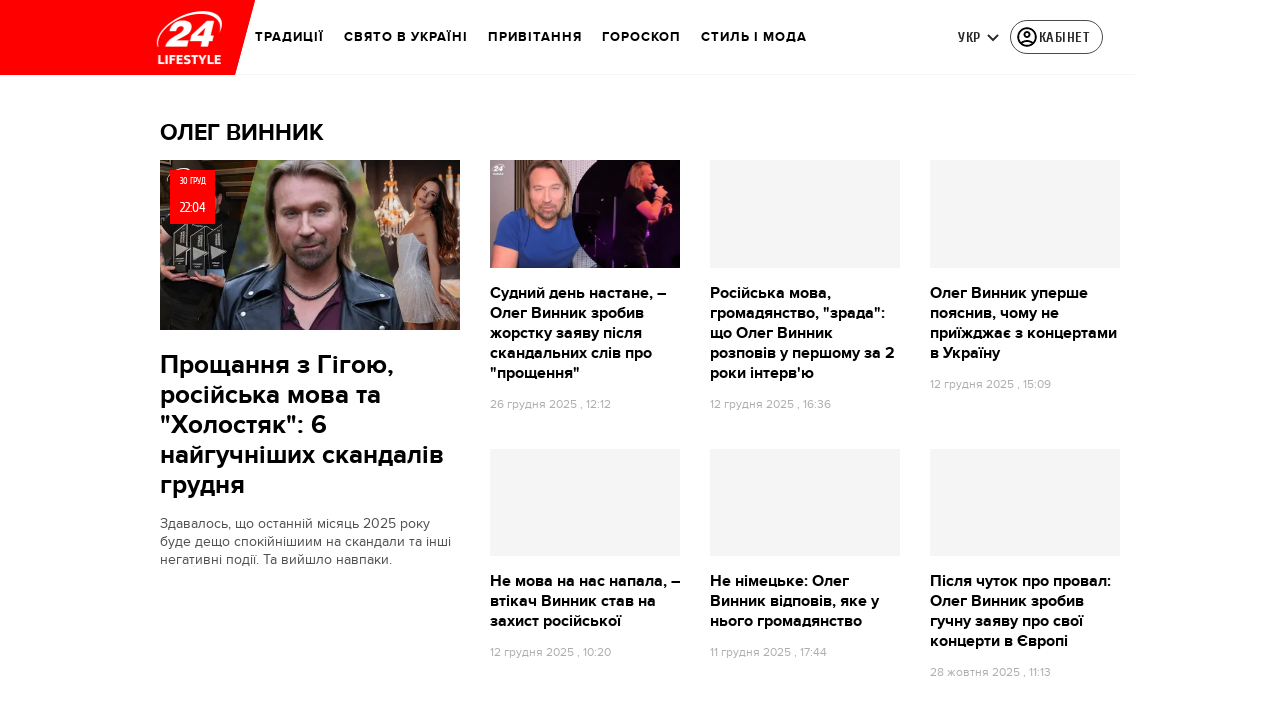

--- FILE ---
content_type: text/html; charset=utf-8
request_url: https://lifestyle.24tv.ua/oleg-vinnik_tag6059/
body_size: 31540
content:
<!DOCTYPE html><html lang="uk" data-critters-container><head>
  <meta charset="utf-8">
  <meta http-equiv="X-UA-Compatible" content="IE=edge,chrome=1">
  <title>Олег Винник  - Останні новини Lifestyle 24</title>
  <style rel="stylesheet">
    @font-face {
      font-display: swap;
      font-family: 'ProximaNovaBold';
      src: url('/assets/fonts/ProximaNova/Bold/ProximaNova__Bold.eot');
      src: local('Proxima Nova Rg Bold'), local('ProximaNova__Bold'),
      url('/assets/fonts/ProximaNova/Bold/ProximaNova__Bold.eot?#iefix') format('embedded-opentype'),
      url('/assets/fonts/ProximaNova/Bold/ProximaNova__Bold-subset.woff2') format('woff2'),
      url('/assets/fonts/ProximaNova/Bold/ProximaNova__Bold-subset.woff') format('woff'),
      url('/assets/fonts/ProximaNova/Bold/ProximaNova__Bold.ttf') format('truetype'),
      url('/assets/fonts/ProximaNova/Bold/ProximaNova__Bold.svg#ProximaNova__Bold') format('svg');
      font-weight: 600;
      font-style: normal;
    }

    @font-face {
      font-display: swap;
      font-family: 'ProximaNovaRegular';
      src: url('/assets/fonts/ProximaNova/Regular/ProximaNova__Regular.eot');
      src: local('Proxima Nova Rg Regular'), local('ProximaNova__Regular'),
      url('/assets/fonts/ProximaNova/Regular/ProximaNova__Regular.eot?#iefix') format('embedded-opentype'),
      url('/assets/fonts/ProximaNova/Regular/ProximaNova__Regular-subset.woff2') format('woff2'),
      url('/assets/fonts/ProximaNova/Regular/ProximaNova__Regular-subset.woff') format('woff'),
      url('/assets/fonts/ProximaNova/Regular/ProximaNova__Regular.ttf') format('truetype'),
      url('/assets/fonts/ProximaNova/Regular/ProximaNova__Regular.svg#ProximaNova__Regular') format('svg');
      font-weight: normal;
      font-style: normal;
    }

    @media only screen and (min-width: 1024px) {
      @font-face {
        font-display: swap;
        font-family: 'Cuprum';
        src: url('/assets/fonts/cuprum/Cuprum-Regular.eot');
        src: local('Cuprum Regular'), local('Cuprum-Regular'),
        url('/assets/fonts/cuprum/Cuprum-Regular.eot?#iefix') format('embedded-opentype'),
        url('/assets/fonts/cuprum/Cuprum-Regular-subset.woff2') format('woff2'),
        url('/assets/fonts/cuprum/Cuprum-Regular-subset.woff') format('woff'),
        url('/assets/fonts/cuprum/Cuprum-Regular.ttf') format('truetype'),
        url('/assets/fonts/cuprum/Cuprum-Regular.svg#Cuprum-Regular') format('svg');
        font-weight: normal;
        font-style: normal;
      }

      @font-face {
        font-display: swap;
        font-family: 'CuprumBold';
        src: url('/assets/fonts/cuprum/Cuprum-Bold.eot');
        src: local('Cuprum Bold'), local('Cuprum-Bold'),
        url('/assets/fonts/cuprum/Cuprum-Bold.eot?#iefix') format('embedded-opentype'),
        url('/assets/fonts/cuprum/Cuprum-Bold-subset.woff2') format('woff2'),
        url('/assets/fonts/cuprum/Cuprum-Bold-subset.woff') format('woff'),
        url('/assets/fonts/cuprum/Cuprum-Bold.ttf') format('truetype');
        font-weight: bold;
        font-style: normal;
      }
    }

    @font-face {
      font-display: swap;
      font-family: 'AdjustedArialBoldFroProxima';
      size-adjust: 96.65%;
      src: local(Arial Bold);
    }

    @font-face {
      font-display: swap;
      font-family: 'AdjustedArialRegularForProxima';
      size-adjust: 99.2%;
      src: local(Arial);
    }

    @font-face {
      font-display: swap;
      font-family: 'AdjustedArialRegularForCuprum';
      size-adjust: 82.39%;
      src: local(Arial);
    }

    @font-face {
      font-display: swap;
      font-family: 'AdjustedArialBoldForCuprum';
      size-adjust: 77.64%;
      src: local(Arial Bold);
    }

    @font-face {
      font-display: swap;
      font-family: 'Fira Sans';
      src: local('Fira Sans Regular'), local('FiraSans-Regular'),
        url('/assets/fonts/FiraSans/FiraSans-Regular.woff2') format('woff2');
      font-weight: 400;
      font-style: normal;
    }


    @font-face {
      font-display: swap;
      font-family: 'Fira Sans';
      src: local('Fira Sans Medium'), local('FiraSans-Medium'),
        url('/assets/fonts/FiraSans/FiraSans-Medium.woff2') format('woff2');
      font-weight: 500;
      font-style: normal;
    }

    @font-face {
      font-display: swap;
      font-family: 'Fira Sans';
      src: local('Fira Sans Bold'), local('FiraSans-Bold'),
        url('/assets/fonts/FiraSans/FiraSans-Bold.woff2') format('woff2');
      font-weight: 700;
      font-style: normal;
    }

    @font-face {
      font-display: swap;
      font-family: 'Fira Sans';
      src: local('Fira Sans Extra Bold'), local('FiraSans-ExtraBold'),
        url('/assets/fonts/FiraSans/FiraSans-ExtraBold.woff2') format('woff2');
      font-weight: 800;
      font-style: normal;
    }

    @font-face {
      font-display: swap;
      font-family: 'Fira Sans Extra Condensed';
      src: local('Fira Sans Extra Condensed'), local('FiraSansExtraCondensed-Medium'),
        url('/assets/fonts/FiraSans/FiraSansExtraCondensed-Medium.woff2') format('woff2');
      font-weight: 700;
      font-style: normal;
    }

    :root {
      --PN-B: 'ProximaNovaBold', 'AdjustedArialBoldFroProxima';
      --PN-R: 'ProximaNovaRegular', 'AdjustedArialRegularForProxima';
      --cuprum: 'Cuprum', 'AdjustedArialRegularForCuprum';
      --cuprum-bold: 'CuprumBold', 'AdjustedArialBoldForCuprum';
      --fira: 'Fira Sans', sans-serif;
      --fira-extra-condensed: 'Fira Sans Extra Condensed', sans-serif;
    }
  </style>
  <base href="https://lifestyle.24tv.ua/">
  <meta name="viewport" content="width=device-width, initial-scale=1, maximum-scale=3">

  <link rel="preconnect" href="https://cdn.onthe.io" crossorigin>
  <link rel="dns-prefetch" href="https://cdn.onthe.io">

  <link rel="preconnect" href="https://www.googletagmanager.com" crossorigin>
  <link rel="dns-prefetch" href="https://www.googletagmanager.com">


  <link rel="preconnect" href="https://static.cloudflareinsights.com" crossorigin>
  <link rel="dns-prefetch" href="https://static.cloudflareinsights.com" fetchpriority="low">

  <!-- Gemius -->
  <link rel="preconnect" href="https://gaua.hit.gemius.pl" crossorigin>
  <link rel="dns-prefetch" href="https://gaua.hit.gemius.pl">

  <script type="text/javascript">
    var pp_gemius_identifier = 'zabq76dP.xuiRSOru5ik96Sf7J8iicSwessz1hatI0X.x7';
    function gemius_pending(i) { window[i] = window[i] || function() {var x = window[i+'_pdata'] = window[i+'_pdata'] || []; x[x.length]=arguments;};};gemius_pending('gemius_hit'); gemius_pending('gemius_event'); gemius_pending('pp_gemius_hit'); gemius_pending('pp_gemius_event');(function(d,t) {try {var gt=d.createElement(t),s=d.getElementsByTagName(t)[0],l='http'+((location.protocol=='https:')?'s':''); gt.setAttribute('async','async');gt.setAttribute('defer','defer'); gt.src=l+'://gaua.hit.gemius.pl/xgemius.min.js'; s.parentNode.insertBefore(gt,s);} catch (e) {}})(document,'script');
  </script>
  <!-- End Gemius -->

  <!-- Google Tag Manager -->
  <script>(function(w, d, s, l, i) {
    w[l] = w[l] || [];
    w[l].push({
      'gtm.start':
        new Date().getTime(), event: 'gtm.js',
    });
    var f = d.getElementsByTagName(s)[0],
      j = d.createElement(s), dl = l != 'dataLayer' ? '&l=' + l : '';
    j.async = true;
    j.src =
      'https://www.googletagmanager.com/gtm.js?id=' + i + dl;
    f.parentNode.insertBefore(j, f);
  })(window, document, 'script', 'dataLayer', 'GTM-5K24MW');</script>
  <!-- End Google Tag Manager -->


  <script async src="https://cdn.onthe.io/io.js/TxpAkASoF5r4"></script>
  <script>
    window._io_config = window._io_config || {};
    window._io_config['0.2.0'] = window._io_config['0.2.0'] || [];
  </script>

  <script async src="https://www.googletagmanager.com/gtag/js"></script>
  <script>
    window.dataLayer = window.dataLayer || [];

    function gtag() {
      dataLayer.push(arguments);
    }

    gtag('js', new Date());
  </script>
<style>@charset "UTF-8";html{line-height:1.15;-webkit-text-size-adjust:100%}body{margin:0}html{box-sizing:border-box;font-size:100%}*,*:before,*:after{box-sizing:inherit}body{margin:0;padding:0;background:#fefefe;font-family:Helvetica Neue,Helvetica,Roboto,Arial,sans-serif;font-weight:400;line-height:1.5;color:#0a0a0a;-webkit-font-smoothing:antialiased;-moz-osx-font-smoothing:grayscale}div{margin:0;padding:0}@media print{*{background:transparent!important;color:#000!important;color-adjust:economy;box-shadow:none!important;text-shadow:none!important}@page{margin:.5cm}}:root{--default-red:#D11831;--primary-color:#D11831;--primary-color-light:#D1183170;--link-hover:#b13;--secondary-color:#b81026;--font-color:#000000;--link-color:#222;--font-hightlight:#ffee7f;--gray-color:#686a6b;--light-gray-color:#979797;--white:#ffffff;--fb:#3b5998;--telegram:#08c;--smalL:0;--medium:768px;--large:1024px;--header-height:75px;--bottom-nav-height:calc(110px + env(safe-area-inset-bottom, 0px));--techno:#045095;--lifestyle:#df3939;--health:#00AB77;--sport:#0097C1;--house:#8A203E;--life:#DB7093;--travel:#4BA82E;--investment:#3D803D;--education:#EF8533;--finance:#F58220;--innovation:#FFD831;--men:#010101;--design:#FF6F61;--realstate:#236051;--smachno:#FFD251;--poker:#000;--auto:#212C3B;--agro:#65AC1E;--beauty:#b9dcd2;--family:#FFA065;--medicine:#00AB77;--afisha:#EC174D;--traditions:#FF0000;--baby:#FB929E;--love:#2552A0}@media screen and (max-width: 768px){:root{--header-height:50px}}@media screen and (min-width: 641px){html{overflow-x:hidden;scroll-behavior:smooth}}.noscript-info{position:fixed;z-index:9999999;width:100%;top:0;left:0;display:flex;justify-content:center;padding:5px 0;background:var(--default-red);color:#fff;font-size:18px;font-family:var(--PN-B);font-weight:600}body{background-color:#fff;color:var(--font-color);font-family:var(--PN-R)!important;font-size:14px;line-height:17px;-moz-osx-font-smoothing:grayscale;-webkit-font-smoothing:antialiased;text-rendering:geometricPrecision}</style><style>@charset "UTF-8";html{line-height:1.15;-webkit-text-size-adjust:100%}body{margin:0}h1{font-size:2em;margin:.67em 0}a{background-color:transparent}img{border-style:none}button{font-family:inherit;font-size:100%;line-height:1.15;margin:0}button{overflow:visible}button{text-transform:none}button{-webkit-appearance:button}button::-moz-focus-inner{border-style:none;padding:0}button:-moz-focusring{outline:1px dotted ButtonText}[hidden]{display:none}html{box-sizing:border-box;font-size:100%}*,*:before,*:after{box-sizing:inherit}body{margin:0;padding:0;background:#fefefe;font-family:Helvetica Neue,Helvetica,Roboto,Arial,sans-serif;font-weight:400;line-height:1.5;color:#0a0a0a;-webkit-font-smoothing:antialiased;-moz-osx-font-smoothing:grayscale}img{display:inline-block;vertical-align:middle;max-width:100%;height:auto;-ms-interpolation-mode:bicubic}button{padding:0;appearance:none;border:0;border-radius:0;background:transparent;line-height:1;cursor:auto}button{font-family:inherit}div,ul,li,h1,h2,h3,p{margin:0;padding:0}p{margin-bottom:1rem;font-size:inherit;line-height:1.6;text-rendering:optimizeLegibility}h1,h2,h3{font-family:Helvetica Neue,Helvetica,Roboto,Arial,sans-serif;font-style:normal;font-weight:400;color:inherit;text-rendering:optimizeLegibility}h1{font-size:1.5rem;line-height:1.4;margin-top:0;margin-bottom:.5rem}h2{font-size:1.25rem;line-height:1.4;margin-top:0;margin-bottom:.5rem}h3{font-size:1.1875rem;line-height:1.4;margin-top:0;margin-bottom:.5rem}@media print,screen and (min-width: 48em){h1{font-size:3rem}h2{font-size:2.5rem}h3{font-size:1.9375rem}}a{line-height:inherit;color:#1779ba;text-decoration:none;cursor:pointer}a:hover,a:focus{color:#1468a0}a img{border:0}ul{margin-bottom:1rem;list-style-position:outside;line-height:1.6}li{font-size:inherit}ul{margin-left:1.25rem;list-style-type:disc}@media print{*{background:transparent!important;color:#000!important;color-adjust:economy;box-shadow:none!important;text-shadow:none!important}a,a:visited{text-decoration:underline}a[href]:after{content:" (" attr(href) ")"}img{page-break-inside:avoid}img{max-width:100%!important}@page{margin:.5cm}p,h2,h3{orphans:3;widows:3}h2,h3{page-break-after:avoid}}.grid-container{padding-right:.9375rem;padding-left:.9375rem;max-width:rem-calc(1200);margin-left:auto;margin-right:auto}@media print,screen and (min-width: 48em){.grid-container{padding-right:.9375rem;padding-left:.9375rem}}.grid-x{display:flex;flex-flow:row wrap}.cell{flex:0 0 auto;min-height:0px;min-width:0px;width:100%}.grid-x>.small-6,.grid-x>.small-12{flex-basis:auto}@media print,screen and (min-width: 48em){.grid-x>.medium-4,.grid-x>.medium-5,.grid-x>.medium-7,.grid-x>.medium-8{flex-basis:auto}}@media print,screen and (min-width: 64em){.grid-x>.large-4,.grid-x>.large-8{flex-basis:auto}}.grid-x>.small-12,.grid-x>.small-6{flex:0 0 auto}.grid-x>.small-6{width:50%}.grid-x>.small-12{width:100%}@media print,screen and (min-width: 48em){.grid-x>.medium-8,.grid-x>.medium-7,.grid-x>.medium-5,.grid-x>.medium-4{flex:0 0 auto}.grid-x>.medium-4{width:33.3333333333%}.grid-x>.medium-5{width:41.6666666667%}.grid-x>.medium-7{width:58.3333333333%}.grid-x>.medium-8{width:66.6666666667%}}@media print,screen and (min-width: 64em){.grid-x>.large-8,.grid-x>.large-4{flex:0 0 auto}.grid-x>.large-4{width:33.3333333333%}.grid-x>.large-8{width:66.6666666667%}}.grid-padding-x .grid-padding-x{margin-right:-.9375rem;margin-left:-.9375rem}@media print,screen and (min-width: 48em){.grid-padding-x .grid-padding-x{margin-right:-.9375rem;margin-left:-.9375rem}}.grid-container:not(.full)>.grid-padding-x{margin-right:-.9375rem;margin-left:-.9375rem}@media print,screen and (min-width: 48em){.grid-container:not(.full)>.grid-padding-x{margin-right:-.9375rem;margin-left:-.9375rem}}.grid-padding-x>.cell{padding-right:.9375rem;padding-left:.9375rem}@media print,screen and (min-width: 48em){.grid-padding-x>.cell{padding-right:.9375rem;padding-left:.9375rem}}:root{--default-red:#D11831;--primary-color:#D11831;--primary-color-light:#D1183170;--link-hover:#b13;--secondary-color:#b81026;--font-color:#000000;--link-color:#222;--font-hightlight:#ffee7f;--gray-color:#686a6b;--light-gray-color:#979797;--white:#ffffff;--fb:#3b5998;--telegram:#08c;--smalL:0;--medium:768px;--large:1024px;--header-height:75px;--bottom-nav-height:calc(110px + env(safe-area-inset-bottom, 0px));--techno:#045095;--lifestyle:#df3939;--health:#00AB77;--sport:#0097C1;--house:#8A203E;--life:#DB7093;--travel:#4BA82E;--investment:#3D803D;--education:#EF8533;--finance:#F58220;--innovation:#FFD831;--men:#010101;--design:#FF6F61;--realstate:#236051;--smachno:#FFD251;--poker:#000;--auto:#212C3B;--agro:#65AC1E;--beauty:#b9dcd2;--family:#FFA065;--medicine:#00AB77;--afisha:#EC174D;--traditions:#FF0000;--baby:#FB929E;--love:#2552A0}@media screen and (max-width: 768px){:root{--header-height:50px}}@media screen and (min-width: 641px){html{overflow-x:hidden;scroll-behavior:smooth}}.noscript-info{position:fixed;z-index:9999999;width:100%;top:0;left:0;display:flex;justify-content:center;padding:5px 0;background:var(--default-red);color:#fff;font-size:18px;font-family:var(--PN-B);font-weight:600}body{background-color:#fff;color:var(--font-color);font-family:var(--PN-R)!important;font-size:14px;line-height:17px;-moz-osx-font-smoothing:grayscale;-webkit-font-smoothing:antialiased;text-rendering:geometricPrecision}h1,h2,h3{font-family:var(--PN-R)}h2{font:24px/30px var(--PN-B);margin:18px 0;font-weight:600}.grid-container{position:relative;max-width:calc(1190px + 1.875rem);width:100%}@media only screen and (max-width: 1600px){.grid-container{max-width:990px}}@media only screen and (max-width: 1200px){.grid-container{max-width:inherit;min-width:0;padding-right:.9375rem;padding-left:.9375rem}}.title{color:var(--font-color);font-family:var(--PN-B);font-weight:600;text-transform:uppercase;transition:color .3s}ul.clear-list{list-style-type:none;margin:0;padding:0}a{color:var(--font-color)}a:focus{color:var(--font-color)}a:hover{color:var(--primary-color)}.inner-wrap{padding-top:calc(var(--header-height) + 50px)}.inner-wrap:not(.main-site){padding-top:calc(var(--header-height) + 15px)}.news-item{display:flex;flex-direction:column;position:relative}.news-item a:after{position:absolute;content:"";width:100%;height:100%;top:0;left:0}.news-item+.news-item{margin-top:25px}.news-item[id^=mobileBrandingPlace]+.news-item{margin-top:0}.news-item:hover .photo .image-wrapper:after{background:rgba(0,0,0,.4)}.news-item .photo{margin-bottom:15px;overflow:hidden;position:relative}.news-item .photo .image-wrapper{padding-bottom:56.6075%;position:relative}.news-item .photo .image-wrapper:after{position:absolute;content:"";width:100%;height:100%;top:0;left:0;transition:.3s}.news-item h3{font-family:var(--PN-B);font-weight:600;font-size:16px;line-height:20px}.news-item .news-desc{color:#4f4f4f;line-height:18px}.news-item.big,.news-item.big .photo{margin-bottom:0}.news-item.big h3{font-size:26px;line-height:30px;margin:20px 0 15px;font-family:var(--PN-B);font-weight:600}@media screen and (max-width: 1023px){.news-item+.news-item{margin-top:30px}.news-item .photo{width:100%;min-width:100%;margin-right:15px}.news-item.big{margin-top:0;margin-bottom:0;flex-direction:column}.news-item.big .photo{width:100%;margin-right:0}}@media screen and (max-width: 992px){.news-item h3{font-size:15px;line-height:18px}.news-item.big h3{font-size:22px;line-height:26px}}@media screen and (max-width: 767px){.news-item.big{margin-bottom:30px}}@media screen and (max-width: 480px){.news-item{flex-direction:row}.news-item .info{display:none}.news-item .info .date{display:block}.news-item .photo{width:40%;min-width:40%;margin-bottom:0}.news-item .news-desc{display:none}.news-item h3{font-size:18px;line-height:24px}.news-item.big{margin-bottom:0}.news-item.big h3{margin-top:15px;font-size:22px;line-height:26px}}@media screen and (max-width: 320px){.news-item{flex-direction:column}.news-item .photo{width:100%;margin-right:0}.news-item h3{margin-top:10px}}@media screen and (min-width: 640px){div[id^=mobileBrandingPlace]{display:none}}[id^=mobileBrandingPlace]:not([data-component-inserted=true]){min-height:380px;margin:35px 0 15px;background-color:#f4f6f5}</style><link rel="stylesheet" href="/styles.dcad32d985a01801.css"  media="print" onload="this.media='all'"><noscript><link rel="stylesheet" href="styles.dcad32d985a01801.css"></noscript><meta property="fb:admins" content="100002197865474"><meta property="fb:app_id" content="149318671801286"><meta name="robots" content="index, follow, max-image-preview:large"><meta name="theme-color" content="#FF0000"><style ng-app-id="ng">[_nghost-ng-c2578080592]   #audio-player-wrapper[_ngcontent-ng-c2578080592]{height:0;overflow:hidden}[_nghost-ng-c2578080592]     .notification-popup__ab-test>*{display:none}[_nghost-ng-c2578080592]     .notification-popup__ab-test_1 .notification-banner__ab_1{display:block}[_nghost-ng-c2578080592]     .notification-popup__ab-test_2 .notification-banner__ab_2{display:block}[_nghost-ng-c2578080592]     .notification-popup__ab-test_3 .notification-banner__ab_3{display:block}[_nghost-ng-c2578080592]     .notification-popup__ab-test_4 .notification-banner__ab_4{display:block}</style><style ng-app-id="ng">.header[_ngcontent-ng-c594856003]{display:flex;height:var(--header-height);width:100%;position:fixed;top:0;z-index:999;transition:transform .3s ease}.header.hide-element[_ngcontent-ng-c594856003]{transform:translateY(-100%)}.left-section[_ngcontent-ng-c594856003]{position:relative;flex:1;z-index:1;transform:skew(165deg);right:-100px}.main-section[_ngcontent-ng-c594856003]{width:100%;background-color:#fff;display:flex;align-items:center;column-gap:20px;padding:0 0 0 110px}.main-section.with-border[_ngcontent-ng-c594856003]{border-bottom:1px solid #F5F5F5}@media screen and (max-width: 768px){.main-section.with-border[_ngcontent-ng-c594856003]{border-bottom:none}}.right-section[_ngcontent-ng-c594856003]{flex:1;background-color:#fff}.buttons-section[_ngcontent-ng-c594856003]{display:flex;align-items:center;column-gap:15px;flex-shrink:0}.buttons-section[_ngcontent-ng-c594856003] > *[_ngcontent-ng-c594856003]{flex-shrink:0}.buttons-section.right[_ngcontent-ng-c594856003]{min-width:195px;margin-left:auto;padding-right:13px}@media screen and (max-width: 769px){.buttons-section.right[_ngcontent-ng-c594856003]{min-width:unset}}.mobile-buttons[_ngcontent-ng-c594856003]{position:absolute;visibility:hidden;right:0;bottom:0;background-color:var(--primary-color);height:var(--header-height);display:flex;align-items:center;transition:transform .2s ease;transition-delay:.3s;z-index:-1}.account-button[_ngcontent-ng-c594856003]{margin-left:5px}@media screen and (max-width: 1080px){.account-button--main[_ngcontent-ng-c594856003]     .account-button{padding:0;border:none}.account-button--main[_ngcontent-ng-c594856003]     .account-button .account{width:20px!important;height:20px!important}.account-button--main[_ngcontent-ng-c594856003]     .account-button .account-text{display:none!important}}@media screen and (max-width: 1025px){.account-button--hidden[_ngcontent-ng-c594856003]{display:none!important}}.back-button[_ngcontent-ng-c594856003]{display:none}.burger-button[_ngcontent-ng-c594856003]{opacity:0;transition:opacity .2s ease}.burger-button[_ngcontent-ng-c594856003]:only-child{margin-left:13px}.burger-button--visible[_ngcontent-ng-c594856003]{opacity:1}@media screen and (min-width: 769px){.hide-on-desktop[_ngcontent-ng-c594856003]{display:none}}@media screen and (max-width: 768px){.left-section[_ngcontent-ng-c594856003]{position:static;transform:none}.main-section[_ngcontent-ng-c594856003]{justify-content:space-between;background:var(--header-color);padding-left:0}.header-logo[_ngcontent-ng-c594856003]{display:block;position:absolute;top:50%;left:50%;transform:translate(-50%,-50%);margin-right:0}.buttons-section[_ngcontent-ng-c594856003]{column-gap:0}.watch-online[_ngcontent-ng-c594856003], .search-button[_ngcontent-ng-c594856003], .lang-switcher[_ngcontent-ng-c594856003]{display:none}.back-button[_ngcontent-ng-c594856003]{display:flex}}</style><style ng-app-id="ng">.bottom-stick-container[_ngcontent-ng-c2442838053]{position:fixed;bottom:0;left:var(--left);width:var(--width);min-width:var(--width);z-index:1000000;min-height:var(--bottom-nav-height, 58px);overflow:visible}@media screen and (max-width: 1024px){.bottom-stick-container[_ngcontent-ng-c2442838053]{width:100%;min-width:100%;left:0;right:0}}.bottom-stick-container[_ngcontent-ng-c2442838053]   #player-stick[_ngcontent-ng-c2442838053]{position:relative;width:100%;z-index:100001}.bottom-stick-container[_ngcontent-ng-c2442838053]   #branding-stick[_ngcontent-ng-c2442838053]{position:absolute;bottom:100%;left:0;right:0;width:100%;z-index:100000;transform:translateY(100%);transition:none;height:0;pointer-events:none}.bottom-stick-container[_ngcontent-ng-c2442838053]   #branding-stick.visible[_ngcontent-ng-c2442838053]{pointer-events:auto}.bottom-stick-container[_ngcontent-ng-c2442838053]   #mobile-nav-stick[_ngcontent-ng-c2442838053]{position:relative;z-index:999999999;height:var(--bottom-nav-height, 58px)}@media screen and (min-width: 1025px){.bottom-stick-container[_ngcontent-ng-c2442838053]   #mobile-nav-stick[_ngcontent-ng-c2442838053]{display:none}}</style><style ng-app-id="ng">[_nghost-ng-c1045673795]:hover   .back[_ngcontent-ng-c1045673795]{right:-90px}.logo-wrapper[_ngcontent-ng-c1045673795]{display:flex;align-items:center;justify-content:flex-end;min-width:100%;margin-left:-110px;z-index:10;position:relative;background:var(--header-color)}.header-logo[_ngcontent-ng-c1045673795]{height:var(--header-height);width:65px;min-width:65px;box-sizing:content-box;display:flex;justify-content:center;align-items:center;z-index:999;padding:0 13px 0 25px}.header-logo[_ngcontent-ng-c1045673795]:not(.back){padding-right:23px}.header-logo[_ngcontent-ng-c1045673795] > *[_ngcontent-ng-c1045673795]{transform:skew(15deg)}.back[_ngcontent-ng-c1045673795]{position:absolute;right:0;top:0;background-color:var(--default-red);z-index:-10;transition:right .5s cubic-bezier(.22,1,.36,1)}.back[_ngcontent-ng-c1045673795] > *[_ngcontent-ng-c1045673795]{z-index:2}@media screen and (max-width: 768px){.logo-wrapper[_ngcontent-ng-c1045673795]{position:static;min-width:0;margin-left:0}.header-logo[_ngcontent-ng-c1045673795]{width:48px;min-width:48px}.header-logo.back[_ngcontent-ng-c1045673795]{display:none}.header-logo[_ngcontent-ng-c1045673795]:not(.back){position:absolute;top:50%;left:50%;transform:translate(-50%,-50%)}.header-logo[_ngcontent-ng-c1045673795]:not(.back) > *[_ngcontent-ng-c1045673795]{transform:none}}</style><style ng-app-id="ng">.search-icon[_ngcontent-ng-c2409086468]{position:relative;width:18px;min-width:18px;max-width:18px;height:18px;cursor:pointer;background-image:url(search-icon.b967a094dfb26c7b.svg);background-repeat:no-repeat;background-position:center}@media screen and (max-width: 768px){.search-icon[_ngcontent-ng-c2409086468]{background-image:url(search-icon-white.bc7e038c6d204e76.svg)}}</style><style ng-app-id="ng">.dropdown[_ngcontent-ng-c3262607301]{position:relative;display:inline-block}.dropdown[_ngcontent-ng-c3262607301]   .dropbtn[_ngcontent-ng-c3262607301]{background-color:transparent;border:none;cursor:pointer;font-size:14px;display:flex;align-items:center}.dropdown[_ngcontent-ng-c3262607301]   .dropbtn[_ngcontent-ng-c3262607301]   span[_ngcontent-ng-c3262607301]{transform:translateY(1px)}.dropdown[_ngcontent-ng-c3262607301]   span[_ngcontent-ng-c3262607301]{color:#262626;text-align:center;font-family:var(--cuprum-bold);font-size:14px;font-style:normal;line-height:100%;letter-spacing:.56px;text-transform:uppercase}@media screen and (max-width: 1023px){.dropdown[_ngcontent-ng-c3262607301]   span[_ngcontent-ng-c3262607301]{font-family:var(--PN-B)}}.dropdown[_ngcontent-ng-c3262607301]   img[_ngcontent-ng-c3262607301]{transition:transform .3s ease}.dropdown[_ngcontent-ng-c3262607301]   img.up[_ngcontent-ng-c3262607301]{transform:rotate(180deg);opacity:.5}.dropdown[_ngcontent-ng-c3262607301]   img.down[_ngcontent-ng-c3262607301]{transform:unset;opacity:1}.dropdown[_ngcontent-ng-c3262607301]   .dropdown-content[_ngcontent-ng-c3262607301]{display:none;position:absolute;background-color:#fff;border-radius:8px;border:1px solid #EFEFEF;box-shadow:0 2px 15px #00000026;z-index:1}.dropdown[_ngcontent-ng-c3262607301]   .dropdown-content[_ngcontent-ng-c3262607301]   a[_ngcontent-ng-c3262607301]{padding:12px 16px;text-decoration:none;display:block;color:#262626;border-radius:8px;text-align:center;font-family:var(--cuprum-bold);font-size:14px;font-style:normal;line-height:100%;letter-spacing:.56px;text-transform:uppercase}@media screen and (max-width: 1023px){.dropdown[_ngcontent-ng-c3262607301]   .dropdown-content[_ngcontent-ng-c3262607301]   a[_ngcontent-ng-c3262607301]{font-family:var(--PN-B)}}.dropdown[_ngcontent-ng-c3262607301]   .dropdown-content[_ngcontent-ng-c3262607301]   a.active[_ngcontent-ng-c3262607301]{color:var(--default-red);pointer-events:none}.dropdown[_ngcontent-ng-c3262607301]   .dropdown-content[_ngcontent-ng-c3262607301]   a[_ngcontent-ng-c3262607301]:not(:last-child){border-bottom:1px solid #EFEFEF}.dropdown[_ngcontent-ng-c3262607301]   .dropdown-content.show[_ngcontent-ng-c3262607301]{display:block}.dropdown.light-gray[_ngcontent-ng-c3262607301]   span[_ngcontent-ng-c3262607301]{color:var(--white);font-size:16px}.dropdown.light-gray[_ngcontent-ng-c3262607301]   img[_ngcontent-ng-c3262607301]{filter:invert(100%) sepia(0%) saturate(0%) hue-rotate(0deg) brightness(100%) contrast(100%)}.dropdown.light-gray[_ngcontent-ng-c3262607301]   .dropdown-content[_ngcontent-ng-c3262607301]   a[_ngcontent-ng-c3262607301]{font-size:16px}</style><style ng-app-id="ng">.account-button[_ngcontent-ng-c1731081302]{position:relative}.account-button[_ngcontent-ng-c1731081302]   .account-text[_ngcontent-ng-c1731081302], .account-button[_ngcontent-ng-c1731081302]   .new-badge[_ngcontent-ng-c1731081302]{display:none}@media screen and (min-width: 750px){.account-button[_ngcontent-ng-c1731081302]{display:flex;padding:4px 12px 4px 4px;align-items:center;gap:4px;border-radius:24px;border:1px solid #4B4B4B;cursor:pointer;-webkit-user-select:none;user-select:none;transition:background-color .3s}}@media screen and (min-width: 750px) and (max-width: 767px){.account-button[_ngcontent-ng-c1731081302]{border-color:#fff}}@media screen and (min-width: 750px){.account-button[_ngcontent-ng-c1731081302]:hover{background-color:#0000000d}.account-button[_ngcontent-ng-c1731081302]:active{background-color:#0000001a}.account-button[_ngcontent-ng-c1731081302]   .account-text[_ngcontent-ng-c1731081302]{display:block;font-family:var(--cuprum-bold);font-style:normal;font-weight:700;font-size:14px;line-height:100%;text-transform:uppercase;letter-spacing:.56px;color:#262626;transform:translateY(1px);text-align:center}}@media screen and (min-width: 750px) and (max-width: 1023px){.account-button[_ngcontent-ng-c1731081302]   .account-text[_ngcontent-ng-c1731081302]{font-family:var(--PN-B)}}@media screen and (min-width: 750px) and (max-width: 767px){.account-button[_ngcontent-ng-c1731081302]   .account-text[_ngcontent-ng-c1731081302]{color:#fff}}@media screen and (min-width: 750px){.account-button[_ngcontent-ng-c1731081302]   app-account-icon[_ngcontent-ng-c1731081302]{filter:none}.account-button.has-new-badge[_ngcontent-ng-c1731081302]   .new-badge[_ngcontent-ng-c1731081302]{display:none}}@media screen and (min-width: 750px) and (min-width: 1200px){.account-button.has-new-badge[_ngcontent-ng-c1731081302]   .new-badge[_ngcontent-ng-c1731081302]{display:flex;align-items:center;justify-content:center;position:absolute;top:-2px;right:-25px;padding:3px 7px;background-color:#e63946;border:2px solid #fff;border-radius:10px;font-family:var(--cuprum-bold);font-weight:700;font-size:11px;line-height:1;color:#fff;text-transform:uppercase;letter-spacing:.5px;white-space:nowrap;z-index:10;animation:_ngcontent-ng-c1731081302_newBadgeAppear .6s cubic-bezier(.34,1.56,.64,1) forwards}}@keyframes _ngcontent-ng-c1731081302_newBadgeAppear{0%{opacity:0;transform:scale(.3) translateY(-10px)}50%{opacity:1;transform:scale(1.1) translateY(0)}70%{transform:scale(.95) translateY(0)}to{opacity:1;transform:scale(1) translateY(0)}}</style><style ng-app-id="ng">[_nghost-ng-c3814978193]{--hover-color: #2F2F2F;--expanded-color: #2F2F2F;--icon: url([data-uri]);--icon-color: #4A4A4A;--width: 24px;--height: 24px}.shade[_ngcontent-ng-c3814978193]{position:absolute;top:0;left:0;width:100%;height:100%;background-color:#00000080;z-index:999999998}@media screen and (max-width: 768px){.shade[_ngcontent-ng-c3814978193]{display:none}}.mobile-nav[_ngcontent-ng-c3814978193]{position:fixed;left:0;right:0;height:100%;width:375px!important;overflow:auto;background:#242424;z-index:999999999;transform:scaleX(0);transform-origin:left;opacity:0;transition:transform .4s ease-in-out,opacity .4s ease-in-out;flex-direction:column;-ms-overflow-style:none;scrollbar-width:none}.mobile-nav.open[_ngcontent-ng-c3814978193]{transform:scaleX(1);padding-bottom:80px;opacity:100}.mobile-nav[_ngcontent-ng-c3814978193]   li[_ngcontent-ng-c3814978193]{transition:background-color .4s ease-in-out}.mobile-nav[_ngcontent-ng-c3814978193]   li[_ngcontent-ng-c3814978193]   div.child-list[_ngcontent-ng-c3814978193]   a[_ngcontent-ng-c3814978193]{position:relative;left:-100%;transition:left .6s ease-in-out,opacity .6s ease-in-out;opacity:1%}.mobile-nav[_ngcontent-ng-c3814978193]   li[_ngcontent-ng-c3814978193]   .arrow[_ngcontent-ng-c3814978193]{width:50%;padding-left:43%;cursor:pointer}.mobile-nav[_ngcontent-ng-c3814978193]   li[_ngcontent-ng-c3814978193]   .arrow[_ngcontent-ng-c3814978193]   .arrow-icon[_ngcontent-ng-c3814978193]{background-color:#4a4a4a}.mobile-nav[_ngcontent-ng-c3814978193]   li.expanded[_ngcontent-ng-c3814978193]{background-color:var(--expanded-color)}.mobile-nav[_ngcontent-ng-c3814978193]   li.expanded[_ngcontent-ng-c3814978193]   div.child-list[_ngcontent-ng-c3814978193]{background-color:#2f2f2f;padding-top:0;padding-bottom:0;min-height:0;overflow:visible}.mobile-nav[_ngcontent-ng-c3814978193]   li.expanded[_ngcontent-ng-c3814978193]   div.child-list[_ngcontent-ng-c3814978193]   a[_ngcontent-ng-c3814978193]{position:relative;left:0;transition:left .6s ease-in-out,opacity .6s ease-in-out;opacity:100%}.mobile-nav[_ngcontent-ng-c3814978193]   li.expanded[_ngcontent-ng-c3814978193]   div.child-list[_ngcontent-ng-c3814978193]   a[_ngcontent-ng-c3814978193]:hover{background-color:#4a4a4a}.mobile-nav[_ngcontent-ng-c3814978193]   li.expanded[_ngcontent-ng-c3814978193]   .arrow[_ngcontent-ng-c3814978193]   .arrow-icon[_ngcontent-ng-c3814978193]{transform:rotate(90deg);background-color:#fff}@media screen and (max-width: 768px){.mobile-nav[_ngcontent-ng-c3814978193]{width:100%!important;height:calc(100% - var(--header-height));top:var(--header-height)}}ul.parent-list[_ngcontent-ng-c3814978193] > li[_ngcontent-ng-c3814978193]{position:relative;width:auto;align-items:center;border-radius:3px 3px 0 0}ul.parent-list[_ngcontent-ng-c3814978193] > li[_ngcontent-ng-c3814978193] > a[_ngcontent-ng-c3814978193]{display:inline-block;text-transform:uppercase;color:#fff;font-size:12px;line-height:100%;font-family:var(--PN-B);font-weight:700;letter-spacing:.96px;width:100%;padding:15px}ul.parent-list[_ngcontent-ng-c3814978193] > li[_ngcontent-ng-c3814978193]:hover{background-color:var(--hover-color);color:#fff;border-radius:3px}ul.parent-list[_ngcontent-ng-c3814978193] > li[_ngcontent-ng-c3814978193]:hover   .arrow[_ngcontent-ng-c3814978193]   .arrow-icon[_ngcontent-ng-c3814978193]{background-color:#fff}ul.parent-list[_ngcontent-ng-c3814978193] > li[_ngcontent-ng-c3814978193]   .arrow[_ngcontent-ng-c3814978193]{position:absolute;align-items:center;right:7px;height:24px;top:9px}ul.parent-list[_ngcontent-ng-c3814978193] > li[_ngcontent-ng-c3814978193]   .arrow[_ngcontent-ng-c3814978193]   .arrow-icon[_ngcontent-ng-c3814978193]{width:var(--width);height:var(--height);display:inline-block;mask:var(--icon) no-repeat center;background-color:var(--icon-color);-webkit-mask-size:contain;mask-size:contain;transition:transform .4s ease-in-out,background-color .4s ease-in-out}ul.parent-list[_ngcontent-ng-c3814978193]   .subsite[_ngcontent-ng-c3814978193]{border-bottom:none;margin-top:0}ul.parent-list[_ngcontent-ng-c3814978193]   .subsite[_ngcontent-ng-c3814978193] > a[_ngcontent-ng-c3814978193], ul.parent-list[_ngcontent-ng-c3814978193]   .subsite[_ngcontent-ng-c3814978193]   .arrow[_ngcontent-ng-c3814978193]{display:none}div.child-list[_ngcontent-ng-c3814978193]{padding-left:0;padding-bottom:0;display:flex;flex-wrap:wrap;transition:opacity .4s ease-in-out;margin-right:15px;background:#2F2F2F;overflow:hidden;max-height:0;width:100%}div.child-list[_ngcontent-ng-c3814978193] > a[_ngcontent-ng-c3814978193]{display:inline-block;text-transform:uppercase;color:#fff;letter-spacing:.96px;font-size:12px;line-height:100%;font-family:var(--PN-R);font-weight:700;width:100%;padding:15px 10px;margin:0 5px;border-radius:3px}div.child-list[_ngcontent-ng-c3814978193] > a[_ngcontent-ng-c3814978193]:hover{opacity:1}.search-mobile[_ngcontent-ng-c3814978193]{width:100%}.menu-block[_ngcontent-ng-c3814978193]{display:flex;flex-direction:column}.menu-block.top-navigation[_ngcontent-ng-c3814978193]{align-items:center;justify-content:space-between;flex-direction:row;background:#2F2F2F;height:60px}.buttons-section[_ngcontent-ng-c3814978193]{display:grid;grid-template-columns:repeat(3,1fr);grid-gap:7px;gap:7px}hr[_ngcontent-ng-c3814978193]{margin:20px -15px 11px;border:1px solid #2F2F2F}.mobile-nav[_ngcontent-ng-c3814978193]::-webkit-scrollbar{display:none!important}</style><style ng-app-id="ng">.account-icon[_ngcontent-ng-c59162298]{display:flex;align-items:center;justify-content:center;border-radius:50%;overflow:visible;position:relative;background-size:contain}.account-icon.size-small[_ngcontent-ng-c59162298], .account-icon.size-medium[_ngcontent-ng-c59162298]{width:24px;height:24px}.account-icon.icon-default[_ngcontent-ng-c59162298]{background:url(account.8248627b7da5213f.svg) center no-repeat}@media screen and (max-width: 767px){.account-icon.icon-default[_ngcontent-ng-c59162298]{filter:invert(1)}.account-icon.icon-default[_ngcontent-ng-c59162298]:before{filter:invert(1)}}.account-icon.icon-grey[_ngcontent-ng-c59162298]{position:relative}.account-icon.icon-grey[_ngcontent-ng-c59162298]:after{content:"";position:absolute;top:0;left:0;width:100%;height:100%;background:url(account.8248627b7da5213f.svg) center no-repeat;background-size:contain;opacity:.5;z-index:1}.account-icon.has-notification[_ngcontent-ng-c59162298]:before{content:"";position:absolute;top:0;right:1.75px;width:8px;height:8px;border-radius:50%;box-sizing:border-box;z-index:3;background-color:#f7646e;border:1.75px solid #D11732}@media screen and (min-width: 750px) and (max-width: 767px){.account-icon.has-notification[_ngcontent-ng-c59162298]:before{background-color:#f7646e;border:1.75px solid #D11732}}@media screen and (min-width: 768px) and (max-width: 1199px){.account-icon.has-notification[_ngcontent-ng-c59162298]:before{background-color:#e63946;border:1.75px solid #fff}}@media screen and (min-width: 1200px){.account-icon.has-notification[_ngcontent-ng-c59162298]:before{display:none}}.account-icon.has-notification.notification-menu[_ngcontent-ng-c59162298]:before{background-color:#e63946;border:1.75px solid #fff}.account-icon[_ngcontent-ng-c59162298]   .user-picture[_ngcontent-ng-c59162298]{position:absolute;top:0;left:0;width:100%;height:100%;object-fit:cover;border-radius:50%;z-index:2}.account-icon[_ngcontent-ng-c59162298]   .user-initials[_ngcontent-ng-c59162298]{position:absolute;top:0;left:0;width:100%;height:100%;display:flex;align-items:center;justify-content:center;font-family:var(--cuprum-bold);font-weight:700;font-size:10px;line-height:1;color:#fff;border-radius:50%;z-index:2;text-transform:uppercase}@media screen and (max-width: 1023px){.account-icon[_ngcontent-ng-c59162298]   .user-initials[_ngcontent-ng-c59162298]{font-family:var(--PN-B)}}.account-icon[_ngcontent-ng-c59162298]:has(.user-picture), .account-icon[_ngcontent-ng-c59162298]:has(.user-initials){overflow:hidden;background:none;filter:none}</style><style ng-app-id="ng">.back-button[_ngcontent-ng-c312394693]{display:none}@media screen and (max-width: 768px){.back-button[_ngcontent-ng-c312394693]{display:flex;position:relative;justify-content:center;align-items:center;min-width:48px;cursor:pointer}.back-button[_ngcontent-ng-c312394693]   a[_ngcontent-ng-c312394693]{outline:none;background:none;-webkit-tap-highlight-color:rgba(0,0,0,0)}.back-button[_ngcontent-ng-c312394693]   a[_ngcontent-ng-c312394693]:after{position:absolute;content:"";width:100%;height:100%;top:0;left:0}}</style><style ng-app-id="ng">.burger-button[_ngcontent-ng-c404268085]{width:48px;height:50px;display:flex;flex-direction:column;justify-content:center;align-items:center;row-gap:6px;position:relative;-webkit-user-select:none;user-select:none;cursor:pointer}.burger-button__item[_ngcontent-ng-c404268085]{transition:rotate .2s ease-in-out,opacity .2s ease-in-out;display:block;width:24px;height:2px;background-color:var(--font-color)}@media screen and (max-width: 768px){.burger-button__item.animateFirst[_ngcontent-ng-c404268085]{position:absolute;rotate:45deg}.burger-button__item.animateSecond[_ngcontent-ng-c404268085]{opacity:0}.burger-button__item.animateThird[_ngcontent-ng-c404268085]{position:absolute;rotate:-45deg}}@media screen and (max-width: 768px){.burger-button__item[_ngcontent-ng-c404268085]{background-color:#fff}}</style><style ng-app-id="ng">nav[_ngcontent-ng-c4237712060]   ul[_ngcontent-ng-c4237712060]{margin-left:0}ul[_ngcontent-ng-c4237712060]{margin-left:20px;display:flex}@media screen and (max-width: 992px){ul[_ngcontent-ng-c4237712060]   li[_ngcontent-ng-c4237712060]:nth-last-child(2){display:none}}@media screen and (max-width: 860px){ul[_ngcontent-ng-c4237712060]   li[_ngcontent-ng-c4237712060]:nth-last-child(3){display:none}}ul[_ngcontent-ng-c4237712060]   li[_ngcontent-ng-c4237712060]{margin-right:20px}ul[_ngcontent-ng-c4237712060]   a[_ngcontent-ng-c4237712060], ul[_ngcontent-ng-c4237712060]   span[_ngcontent-ng-c4237712060]{position:relative;cursor:pointer;color:var(--font-color);font-size:13px;line-height:45px;letter-spacing:1px;text-transform:uppercase;font-family:var(--PN-B);font-weight:600;white-space:nowrap;height:100%;display:flex;align-items:center}ul[_ngcontent-ng-c4237712060]   a[_ngcontent-ng-c4237712060]:hover, ul[_ngcontent-ng-c4237712060]   span[_ngcontent-ng-c4237712060]:hover{color:var(--hover-color)}ul[_ngcontent-ng-c4237712060]   span[_ngcontent-ng-c4237712060]{padding-right:15px;position:relative}ul[_ngcontent-ng-c4237712060]   span[_ngcontent-ng-c4237712060]:after{position:absolute;content:"";width:11px;height:6px;right:0;top:20px;transition:.3s;background:url(menu-more-arrow.3eeb337e80723c5c.svg) no-repeat center}@media screen and (max-width: 768px){ul[_ngcontent-ng-c4237712060]{display:none}}.more[_ngcontent-ng-c4237712060]{position:relative;visibility:hidden;opacity:0;z-index:9}.more.show[_ngcontent-ng-c4237712060]{visibility:visible;opacity:1}.more[_ngcontent-ng-c4237712060]:hover   .more-list[_ngcontent-ng-c4237712060]{transition:opacity .3s,height .3s;height:auto;opacity:1;overflow:visible;padding:23px 32px 26px}.more[_ngcontent-ng-c4237712060]:hover   span[_ngcontent-ng-c4237712060]:after{transform:rotate(180deg)}.more-list[_ngcontent-ng-c4237712060]{position:absolute;margin-left:0;z-index:2;left:-30px;background:#F5F5F5;border-radius:0 1px 1px;transition:opacity .3s,height .3s;height:0;opacity:0;overflow:hidden;box-sizing:border-box;display:flex;flex-direction:column;top:100%;padding:0 32px}.more-list[_ngcontent-ng-c4237712060]   li[_ngcontent-ng-c4237712060]{float:none;margin-right:0;display:inline-flex}.more-list[_ngcontent-ng-c4237712060]   li[_ngcontent-ng-c4237712060] + li[_ngcontent-ng-c4237712060]{margin-top:18px}.more-list[_ngcontent-ng-c4237712060]   a[_ngcontent-ng-c4237712060]{font-weight:500;font-size:14px;color:#4c4c4c;line-height:normal;text-transform:initial;white-space:nowrap}</style><style ng-app-id="ng">.mobile-nav-menu[_ngcontent-ng-c3506154811]{width:100%;height:var(--bottom-nav-height);border-top:.5px solid var(--black-alpha-8, rgba(38, 38, 38, .08));background:var(--white-alpha-100, #FFF);-webkit-backdrop-filter:blur(10px);backdrop-filter:blur(10px)}.mobile-nav-menu[_ngcontent-ng-c3506154811]   .nav-container[_ngcontent-ng-c3506154811]{display:flex;justify-content:space-around;align-items:center;height:100%;padding:0 8px}.mobile-nav-menu[_ngcontent-ng-c3506154811]   .nav-item[_ngcontent-ng-c3506154811]{display:flex;flex-direction:column;align-items:center;justify-content:center;text-decoration:none;color:#262626a1;transition:all .2s ease;padding:8px 12px;border-radius:8px;width:75px;font-family:inherit;-webkit-tap-highlight-color:transparent;-webkit-focus-ring-color:transparent;position:relative;overflow:hidden}.mobile-nav-menu[_ngcontent-ng-c3506154811]   .nav-item.active[_ngcontent-ng-c3506154811]{color:#630b17}.mobile-nav-menu[_ngcontent-ng-c3506154811]   .nav-item.active[_ngcontent-ng-c3506154811]   .nav-icon[_ngcontent-ng-c3506154811]{background-image:var(--icon-active)}.mobile-nav-menu[_ngcontent-ng-c3506154811]   .nav-item.active[_ngcontent-ng-c3506154811]   .nav-icon[_ngcontent-ng-c3506154811]:before{width:40px;height:28px;opacity:1}.mobile-nav-menu[_ngcontent-ng-c3506154811]   .nav-item.active[_ngcontent-ng-c3506154811]   .nav-icon-account[_ngcontent-ng-c3506154811]{position:relative}.mobile-nav-menu[_ngcontent-ng-c3506154811]   .nav-item.active[_ngcontent-ng-c3506154811]   .nav-icon-account[_ngcontent-ng-c3506154811]:before{content:"";position:absolute;top:50%;left:50%;width:40px;height:28px;background:#FFB3B6;transform:translate(-50%,-50%) skew(-10deg);border-radius:6px;z-index:-1;opacity:1}.mobile-nav-menu[_ngcontent-ng-c3506154811]   .nav-item.active[_ngcontent-ng-c3506154811]   .nav-label[_ngcontent-ng-c3506154811]{font-weight:600}.mobile-nav-menu[_ngcontent-ng-c3506154811]   .nav-icon[_ngcontent-ng-c3506154811]{margin-bottom:4px;width:24px;height:24px;background-image:var(--icon-default);background-size:contain;background-repeat:no-repeat;background-position:center;position:relative}.mobile-nav-menu[_ngcontent-ng-c3506154811]   .nav-icon[_ngcontent-ng-c3506154811]:before{content:"";position:absolute;top:50%;left:50%;width:0;height:0;background:#FFB3B6;transform:translate(-50%,-50%) skew(-10deg);border-radius:6px;z-index:-1;opacity:0}.mobile-nav-menu[_ngcontent-ng-c3506154811]   .nav-icon-account[_ngcontent-ng-c3506154811]{margin-bottom:4px}.mobile-nav-menu[_ngcontent-ng-c3506154811]   .nav-label[_ngcontent-ng-c3506154811]{font-size:12px;font-weight:500;text-align:center;line-height:1.2;white-space:nowrap;position:relative;z-index:1}@media screen and (min-width: 1025px){.mobile-nav-menu[_ngcontent-ng-c3506154811]{display:none}}@media screen and (max-width: 480px){.mobile-nav-menu[_ngcontent-ng-c3506154811]   .nav-item[_ngcontent-ng-c3506154811]{padding:6px 8px;min-width:45px}.mobile-nav-menu[_ngcontent-ng-c3506154811]   .nav-label[_ngcontent-ng-c3506154811]{font-size:12px}}</style><style ng-app-id="ng">a[_ngcontent-ng-c19108769]{transition:.3s}.gray-block[_ngcontent-ng-c19108769]{padding:30px 30px 40px;background:#FAFAFA}@media screen and (max-width: 640px){.gray-block[_ngcontent-ng-c19108769]{padding:20px 15px 30px}}@media screen and (max-width: 640px){.grid-container[_ngcontent-ng-c19108769]{padding-right:calc(.9375rem + 10px);padding-left:calc(.9375rem + 10px)}}.medium-5[_ngcontent-ng-c19108769]{padding-right:30px;width:526px}@media only screen and (max-width: 1600px){.medium-5[_ngcontent-ng-c19108769]{padding-right:10px;width:50%}}@media screen and (max-width: 992px){.medium-5[_ngcontent-ng-c19108769]{width:100%;padding-right:0}}.medium-7[_ngcontent-ng-c19108769]{padding-left:30px;width:calc(100% - 526px)}@media only screen and (max-width: 1600px){.medium-7[_ngcontent-ng-c19108769]{width:50%;padding-left:10px}}@media screen and (max-width: 992px){.medium-7[_ngcontent-ng-c19108769]{width:100%;padding-left:0}}.main-info[_ngcontent-ng-c19108769]{display:flex;flex-wrap:wrap;justify-content:space-between;margin-bottom:5px;position:relative}.main-info[_ngcontent-ng-c19108769] > div[_ngcontent-ng-c19108769]{width:calc(50% - 15px);margin-bottom:30px}.main-info[_ngcontent-ng-c19108769]   span[_ngcontent-ng-c19108769]{font-size:13px;line-height:100%;color:#94a0a9;display:block;margin-bottom:15px}.main-info[_ngcontent-ng-c19108769]   a[_ngcontent-ng-c19108769]{font-size:16px;line-height:100%;font-family:var(--PN-B);font-weight:600}.main-info[_ngcontent-ng-c19108769]   a[_ngcontent-ng-c19108769]:hover{text-decoration:underline;text-underline-position:under}.main-info[_ngcontent-ng-c19108769]   p[_ngcontent-ng-c19108769]{font-size:16px;line-height:23px;margin-bottom:0}.main-info[_ngcontent-ng-c19108769]   p[_ngcontent-ng-c19108769]   span[_ngcontent-ng-c19108769]{font-size:16px;line-height:23px;color:var(--font-color);display:inline}.main-info[_ngcontent-ng-c19108769]   .soc-list[_ngcontent-ng-c19108769]{display:flex;flex-wrap:wrap;gap:5px;position:relative;left:-10px;width:-moz-fit-content;width:fit-content}.main-info[_ngcontent-ng-c19108769]   .soc-list[_ngcontent-ng-c19108769]   a[_ngcontent-ng-c19108769]{font-size:0;width:35px;height:35px;background-repeat:no-repeat;background-position:center;display:block}@media screen and (max-width: 1600px){.main-info[_ngcontent-ng-c19108769]   .soc-list[_ngcontent-ng-c19108769]{width:auto}}@media screen and (max-width: 992px){.main-info[_ngcontent-ng-c19108769]:after{display:none}}@media screen and (max-width: 640px){.main-info[_ngcontent-ng-c19108769]   span[_ngcontent-ng-c19108769]{margin-bottom:10px}.main-info[_ngcontent-ng-c19108769]   a[_ngcontent-ng-c19108769], .main-info[_ngcontent-ng-c19108769]   p[_ngcontent-ng-c19108769]{font-size:14px}.main-info[_ngcontent-ng-c19108769]   .soc-list[_ngcontent-ng-c19108769]{flex-wrap:wrap;justify-content:flex-start}.main-info[_ngcontent-ng-c19108769]   .soc-list[_ngcontent-ng-c19108769]   a[_ngcontent-ng-c19108769]{margin-bottom:10px}}@media screen and (max-width: 480px){.main-info[_ngcontent-ng-c19108769]   .soc-list[_ngcontent-ng-c19108769]   a[_ngcontent-ng-c19108769]{width:25%}}.soc-list.show-icons[_ngcontent-ng-c19108769]   a.facebook[_ngcontent-ng-c19108769]{background-image:url(facebook-icon.8eb6af113d744993.svg)}.soc-list.show-icons[_ngcontent-ng-c19108769]   a.facebook[_ngcontent-ng-c19108769]:hover{background-image:url(facebook-icon-hover.8213b46f9a7cc3b7.svg)}.soc-list.show-icons[_ngcontent-ng-c19108769]   a.twitter[_ngcontent-ng-c19108769]{background-image:url(x-icon.8aad9e20e16a0506.svg)}.soc-list.show-icons[_ngcontent-ng-c19108769]   a.twitter[_ngcontent-ng-c19108769]:hover{background-image:url(x-icon-hover.4117ed9caa590566.svg)}.soc-list.show-icons[_ngcontent-ng-c19108769]   a.youtube[_ngcontent-ng-c19108769]{background-image:url(youtube-icon.6ed86abdfc111fb0.svg)}.soc-list.show-icons[_ngcontent-ng-c19108769]   a.youtube[_ngcontent-ng-c19108769]:hover{background-image:url(youtube-icon-hover.dd6fd114dc44d06c.svg)}.soc-list.show-icons[_ngcontent-ng-c19108769]   a.instagram[_ngcontent-ng-c19108769]{background-image:url(instagram-icon.7e9a4aff0001e111.svg)}.soc-list.show-icons[_ngcontent-ng-c19108769]   a.instagram[_ngcontent-ng-c19108769]:hover{background-image:url(instagram-icon-hover.034e1ac5aa96d8ec.svg)}.soc-list.show-icons[_ngcontent-ng-c19108769]   a.telegram[_ngcontent-ng-c19108769]{background-image:url(telegram-icon.862a0c9883de6a87.svg)}.soc-list.show-icons[_ngcontent-ng-c19108769]   a.telegram[_ngcontent-ng-c19108769]:hover{background-image:url(telegram-icon-hover.8703bd4ce25c23d2.svg)}.soc-list.show-icons[_ngcontent-ng-c19108769]   a.viber[_ngcontent-ng-c19108769]{background-image:url(viber-icon.f9b34984c4b996d3.svg)}.soc-list.show-icons[_ngcontent-ng-c19108769]   a.viber[_ngcontent-ng-c19108769]:hover{background-image:url(viber-icon-hover.096d45489b223be8.svg)}.soc-list.show-icons[_ngcontent-ng-c19108769]   a.tiktok[_ngcontent-ng-c19108769]{background-image:url(tiktok-icon.0ebd49a233086f0e.svg)}.soc-list.show-icons[_ngcontent-ng-c19108769]   a.tiktok[_ngcontent-ng-c19108769]:hover{background-image:url(tiktok-icon-hover.88d68e2b8685e6d9.svg)}.soc-list.show-icons[_ngcontent-ng-c19108769]   a.whatsapp[_ngcontent-ng-c19108769]{background-image:url(whatsapp-icon.8c4145657aadd2cd.svg)}.soc-list.show-icons[_ngcontent-ng-c19108769]   a.whatsapp[_ngcontent-ng-c19108769]:hover{background-image:url(whatsapp-icon-hover.21259dee2c0ae32b.svg)}.soc-list.show-icons[_ngcontent-ng-c19108769]   a.googleNews[_ngcontent-ng-c19108769]{background-image:url(googleNews-icon.1d65954a95a125d8.svg)}.soc-list.show-icons[_ngcontent-ng-c19108769]   a.googleNews[_ngcontent-ng-c19108769]:hover{background-image:url(googleNews-icon-hover.ad39249a6c77a75f.svg)}.soc-list.show-icons[_ngcontent-ng-c19108769]   a.rss[_ngcontent-ng-c19108769]{background-image:url(rss-icon.b99e528d28fe0938.svg)}.soc-list.show-icons[_ngcontent-ng-c19108769]   a.rss[_ngcontent-ng-c19108769]:hover{background-image:url(rss-icon-hover.c3024cf5607c6855.svg)}.static-page-links[_ngcontent-ng-c19108769]{display:flex;padding-bottom:30px;margin-bottom:35px;position:relative}.static-page-links[_ngcontent-ng-c19108769]   nav[_ngcontent-ng-c19108769]{column-count:3;column-gap:20px;width:100%}.static-page-links[_ngcontent-ng-c19108769]   a[_ngcontent-ng-c19108769]{font-size:13px;line-height:100%;margin-bottom:20px;display:block}@media screen and (max-width: 992px){.static-page-links[_ngcontent-ng-c19108769]:after{width:100%}}@media screen and (max-width: 640px){.static-page-links[_ngcontent-ng-c19108769]   nav[_ngcontent-ng-c19108769]{column-count:2;column-gap:30px}.static-page-links[_ngcontent-ng-c19108769]   a[_ngcontent-ng-c19108769]{white-space:normal}.static-page-links[_ngcontent-ng-c19108769]   a[_ngcontent-ng-c19108769]:nth-last-child(-n+3){margin-left:0}}.apps-title[_ngcontent-ng-c19108769]{display:none;font-size:13px;line-height:100%;color:#94a0a9;margin-bottom:15px}@media screen and (max-width: 640px){.apps-title[_ngcontent-ng-c19108769]{display:block}}.apps.mobile[_ngcontent-ng-c19108769]{display:none;position:relative}.apps[_ngcontent-ng-c19108769]   span[_ngcontent-ng-c19108769]{font-size:13px;line-height:100%;color:#94a0a9;display:block;margin-bottom:15px}.apps[_ngcontent-ng-c19108769]   .apps-links[_ngcontent-ng-c19108769]{display:flex}.apps[_ngcontent-ng-c19108769]   a[_ngcontent-ng-c19108769]{display:block;height:0;overflow:hidden;padding-top:34px;min-width:108px;background-repeat:no-repeat;background-position:left center;background-size:contain;margin-right:10px}.apps[_ngcontent-ng-c19108769]   a[_ngcontent-ng-c19108769]:hover{opacity:.7}.apps[_ngcontent-ng-c19108769]   a[_ngcontent-ng-c19108769]:last-child{margin-right:0}@media screen and (max-width: 992px){.apps[_ngcontent-ng-c19108769]{margin-bottom:30px}}@media screen and (max-width: 640px){.apps[_ngcontent-ng-c19108769]{display:none;margin-bottom:10px}.apps.mobile[_ngcontent-ng-c19108769]{display:flex}.apps[_ngcontent-ng-c19108769]   .apps-links[_ngcontent-ng-c19108769]{flex-wrap:wrap}.apps[_ngcontent-ng-c19108769]   .apps-links[_ngcontent-ng-c19108769]   a[_ngcontent-ng-c19108769]{width:117px;margin-right:20px;margin-bottom:20px}.apps[_ngcontent-ng-c19108769]   .apps-links[_ngcontent-ng-c19108769]   a[_ngcontent-ng-c19108769] + a[_ngcontent-ng-c19108769]{margin-left:0}}.subscription-wrap[_ngcontent-ng-c19108769]{padding:30px;border:1px solid rgba(172,181,191,.3);margin-bottom:30px;display:flex}.subscription-wrap[_ngcontent-ng-c19108769]   .subscription-text[_ngcontent-ng-c19108769]{flex:1;display:flex;flex-direction:column;gap:12px}.subscription-wrap[_ngcontent-ng-c19108769]   .subscription-text[_ngcontent-ng-c19108769]   .email-header[_ngcontent-ng-c19108769]{display:flex;align-items:flex-end;gap:8px}.subscription-wrap[_ngcontent-ng-c19108769]   .subscription-text[_ngcontent-ng-c19108769]   .email-header[_ngcontent-ng-c19108769]   span[_ngcontent-ng-c19108769]{margin:0}.subscription-wrap[_ngcontent-ng-c19108769]   .subscription-text[_ngcontent-ng-c19108769]   .email-header[_ngcontent-ng-c19108769]   .email-icon[_ngcontent-ng-c19108769]{height:24px;width:18px;background:url(mail-gray.f5af08250ce06d67.svg) no-repeat left center}.subscription-wrap[_ngcontent-ng-c19108769]   .subscription-text[_ngcontent-ng-c19108769]   .email-header[_ngcontent-ng-c19108769]   .mailing-name[_ngcontent-ng-c19108769]{color:#262626;font-family:var(--PN-B);font-size:16px;font-style:normal;font-weight:700;line-height:100%}.subscription-wrap[_ngcontent-ng-c19108769]   .subscription-text[_ngcontent-ng-c19108769]   .email-text[_ngcontent-ng-c19108769]{max-width:260px;color:#000;font-family:var(--PN-R);font-size:13px;font-style:normal;font-weight:400;line-height:23px}.subscription-wrap[_ngcontent-ng-c19108769]   .subscription-btn[_ngcontent-ng-c19108769]   a[_ngcontent-ng-c19108769]{display:flex;align-items:center;justify-content:center;margin:0;padding:0;width:140px;height:50px;border-radius:1px;background:#E3E5E8;text-transform:uppercase;color:#94a0a9;text-align:center;font-family:var(--PN-R);font-size:13px;font-style:normal;font-weight:700;line-height:100%;letter-spacing:.65px}.subscription-wrap[_ngcontent-ng-c19108769]   .subscription-btn[_ngcontent-ng-c19108769]   a[_ngcontent-ng-c19108769]:hover{background-color:#d11831;color:#fff}@media screen and (max-width: 640px){.subscription-wrap[_ngcontent-ng-c19108769]{flex-direction:column;gap:16px}}.age-label-container[_ngcontent-ng-c19108769]{padding:0}.age-label-container[_ngcontent-ng-c19108769]   .age-warning-wrap[_ngcontent-ng-c19108769]{padding:18px;margin-bottom:20px;border:1px solid rgba(172,181,191,.3);background:#FAFAFA;text-align:center;font-family:var(--PN-B);font-size:16px;font-style:normal;font-weight:700;line-height:100%;text-transform:uppercase}.age-label-container[_ngcontent-ng-c19108769]   .age-warning-wrap[_ngcontent-ng-c19108769]   .age-warning-text[_ngcontent-ng-c19108769]{color:#676a6b}.age-label-container[_ngcontent-ng-c19108769]   .age-warning-wrap[_ngcontent-ng-c19108769]   .text-black[_ngcontent-ng-c19108769]{color:#1a1f21}@media screen and (max-width: 640px){.age-label-container[_ngcontent-ng-c19108769]{padding-right:calc(.9375rem - 5px);padding-left:calc(.9375rem - 5px)}}.apps-links.show-icons[_ngcontent-ng-c19108769]   a.smart[_ngcontent-ng-c19108769]{background-image:url(smart-tv-icon.2bc54adca1ce361a.svg)}.apps-links.show-icons[_ngcontent-ng-c19108769]   a.apple[_ngcontent-ng-c19108769]{background-image:url(app-store-icon.1e9ffcef66a16969.svg);min-width:95px}.apps-links.show-icons[_ngcontent-ng-c19108769]   a.android[_ngcontent-ng-c19108769]{background-image:url(google-play-icon.2f2a30bbcead8fe5.svg)}.apps-links.show-icons[_ngcontent-ng-c19108769]   a.samsung[_ngcontent-ng-c19108769]{background-image:url(lg-smart-tv.b7ad286b8a90c4cd.svg)}.static-text[_ngcontent-ng-c19108769]{font-size:13px;line-height:23px;color:#94a0a9;padding-left:25px;position:relative}@media screen and (max-width: 640px){.static-text[_ngcontent-ng-c19108769]{padding:0}}.made-by[_ngcontent-ng-c19108769]{padding:30px}.made-by[_ngcontent-ng-c19108769]   a[_ngcontent-ng-c19108769], .made-by[_ngcontent-ng-c19108769]   .without-href[_ngcontent-ng-c19108769]{font-size:12px;line-height:20px;color:#94a0a9;display:flex;align-items:flex-start;justify-content:center}.made-by[_ngcontent-ng-c19108769]   .logo-luxnet[_ngcontent-ng-c19108769]{font-size:0;padding-bottom:15px;width:80px;background-repeat:no-repeat;background-position:left;background-size:contain;height:0}@media screen and (max-width: 1024px){.made-by[_ngcontent-ng-c19108769]{margin-bottom:3rem}}.logo-luxnet.show-icons[_ngcontent-ng-c19108769]{background-image:url(logo-luxnet-gray.3f80a00da72e80f4.png)}footer[_ngcontent-ng-c19108769]   .menu[_ngcontent-ng-c19108769]{display:flex;flex-wrap:wrap;width:100%;border:.05rem solid rgba(172,181,191,.3);overflow:hidden;align-items:stretch;margin-bottom:30px}footer[_ngcontent-ng-c19108769]   .menu[_ngcontent-ng-c19108769]   .menu-item[_ngcontent-ng-c19108769]{width:25%;float:left;border:.05rem solid rgba(172,181,191,.3);display:flex;flex-direction:column}footer[_ngcontent-ng-c19108769]   .menu[_ngcontent-ng-c19108769]   .menu-item[_ngcontent-ng-c19108769]   h2[_ngcontent-ng-c19108769]{margin-left:30px;margin-bottom:0;-webkit-text-decoration:solid underline #262626 1px;text-decoration:solid underline #262626 1px;font-size:1rem}footer[_ngcontent-ng-c19108769]   .menu[_ngcontent-ng-c19108769]   .menu-item[_ngcontent-ng-c19108769]   ul[_ngcontent-ng-c19108769]{margin-left:30px}footer[_ngcontent-ng-c19108769]   .menu[_ngcontent-ng-c19108769]   .menu-item[_ngcontent-ng-c19108769]   li[_ngcontent-ng-c19108769]{list-style-type:none;margin-bottom:.3rem}@media only screen and (max-width: 430px){footer[_ngcontent-ng-c19108769]   .menu[_ngcontent-ng-c19108769]   .menu-item[_ngcontent-ng-c19108769]{width:100%}}@media only screen and (min-width: 431px) and (max-width: 700px){footer[_ngcontent-ng-c19108769]   .menu[_ngcontent-ng-c19108769]   .menu-item[_ngcontent-ng-c19108769]{width:50%}}@media only screen and (min-width: 701px) and (max-width: 1200px){footer[_ngcontent-ng-c19108769]   .menu[_ngcontent-ng-c19108769]   .menu-item[_ngcontent-ng-c19108769]{width:33%}}</style><style ng-app-id="ng">.popup-overlay[_ngcontent-ng-c900409785]{position:fixed;top:0;left:0;width:100%;height:100%;background-color:#00000080;display:flex;align-items:center;justify-content:center;z-index:9999;padding:20px;box-sizing:border-box;animation:_ngcontent-ng-c900409785_fadeIn .3s ease-out}.popup-overlay[hidden][_ngcontent-ng-c900409785]{display:none!important}.popup-modal[_ngcontent-ng-c900409785]{box-sizing:border-box;position:relative;padding:18px;max-width:90vw;max-height:90vh;border-radius:16px;border:4px solid var(--white-scale-90, #FFF);background:#F8F7F4;box-shadow:0 10px 25px #0003;display:flex;flex-direction:column}@media (min-width: 768px){.popup-modal[_ngcontent-ng-c900409785]{animation:slideIn .3s ease-out}}.popup-modal--no-base-styles[_ngcontent-ng-c900409785]{border-radius:0!important;border:none!important;padding:0!important}.popup-button[_ngcontent-ng-c900409785]{position:absolute;top:20px;right:20px;width:32px;height:32px;border:none;border-radius:8px;display:flex;align-items:center;justify-content:center;cursor:pointer;color:#666;z-index:1;transition:all .2s ease}.popup-button[_ngcontent-ng-c900409785]:hover{background:rgba(38,38,38,.08);color:#666}.popup-button[_ngcontent-ng-c900409785]:active{color:#d11831}.popup-button[_ngcontent-ng-c900409785]   svg[_ngcontent-ng-c900409785]{width:24px;height:24px}.popup-button--back[_ngcontent-ng-c900409785]{left:20px;right:unset}.popup-content[_ngcontent-ng-c900409785]{display:flex;flex-direction:column;flex:1;min-height:0;overflow-y:auto}.popup-content[_ngcontent-ng-c900409785]::-webkit-scrollbar{width:6px}.popup-content[_ngcontent-ng-c900409785]::-webkit-scrollbar-track{background:#f1f1f1;border-radius:3px}.popup-content[_ngcontent-ng-c900409785]::-webkit-scrollbar-thumb{background:#c1c1c1;border-radius:3px}.popup-content[_ngcontent-ng-c900409785]::-webkit-scrollbar-thumb:hover{background:#a8a8a8}@keyframes _ngcontent-ng-c900409785_fadeIn{0%{opacity:0}to{opacity:1}}@keyframes _ngcontent-ng-c900409785_slideIn{0%{opacity:0;transform:scale(.95) translateY(-20px)}to{opacity:1;transform:scale(1) translateY(0)}}.popup-overlay--mobile[_ngcontent-ng-c900409785]{padding:0;align-items:flex-start}.popup-modal--mobile[_ngcontent-ng-c900409785]{margin-top:var(--header-height);padding:40px 10px 10px 12px;border-radius:8px;min-width:100vw!important;max-height:calc(100dvh - var(--header-height) - var(--bottom-nav-height))!important;min-height:calc(100dvh - var(--header-height) - var(--bottom-nav-height))!important;max-width:100vw!important}.popup-modal--mobile[_ngcontent-ng-c900409785]   .popup-button[_ngcontent-ng-c900409785]{top:8px;right:8px}.popup-modal--mobile[_ngcontent-ng-c900409785]   .popup-button--back[_ngcontent-ng-c900409785]{left:8px;right:unset}@media (orientation: landscape) and (max-height: 600px){.popup-modal--mobile[_ngcontent-ng-c900409785]{margin-top:0;padding:32px 10px 10px 12px;min-height:calc(100vh - var(--bottom-nav-height))!important}.popup-modal--mobile[_ngcontent-ng-c900409785]   .popup-button[_ngcontent-ng-c900409785]{top:4px}.popup-modal--mobile[_ngcontent-ng-c900409785]   .popup-button--back[_ngcontent-ng-c900409785]{left:4px}.popup-modal--mobile[_ngcontent-ng-c900409785]   .popup-button--close[_ngcontent-ng-c900409785]{right:4px}}.popup-modal--mobile.popup-modal--no-base-styles[_ngcontent-ng-c900409785]{padding:0!important}@media (max-width: 768px),(max-height: 768px) and (max-width: 1024px) and (orientation: landscape){.popup-overlay[_ngcontent-ng-c900409785]{padding:0;align-items:flex-start}.popup-modal[_ngcontent-ng-c900409785]{margin-top:var(--header-height);padding:40px 10px 10px 12px;border-radius:8px;min-width:100vw!important;max-height:calc(100dvh - var(--header-height) - var(--bottom-nav-height))!important;min-height:calc(100dvh - var(--header-height) - var(--bottom-nav-height))!important}.popup-button[_ngcontent-ng-c900409785]{top:8px;right:8px}.popup-button--back[_ngcontent-ng-c900409785]{left:8px;right:unset}}@media (max-height: 600px) and (orientation: landscape){.popup-modal[_ngcontent-ng-c900409785]{margin-top:0;padding:32px 10px 10px 12px;min-height:calc(100dvh - var(--bottom-nav-height))!important}.popup-button[_ngcontent-ng-c900409785]{top:4px}.popup-button--back[_ngcontent-ng-c900409785]{left:4px}.popup-button--close[_ngcontent-ng-c900409785]{right:4px}}@media (max-width: 768px){.popup-modal.confirm-location-popup[_ngcontent-ng-c900409785]{margin-top:200px!important;min-width:auto!important;min-height:auto!important;width:calc(100vw - 32px)!important}}@media (max-width: 768px) and (orientation: landscape) and (max-height: 600px){.popup-modal.confirm-location-popup[_ngcontent-ng-c900409785]{margin-top:150px!important}}</style><link rel="icon" href="https://lifestyle.24tv.ua/assets/sites/lifestyle/favicon.ico"><link rel="apple-touch-icon" href="https://lifestyle.24tv.ua/assets/sites/lifestyle/apple-touch-icon.png"><link rel="apple-touch-icon" href="https://lifestyle.24tv.ua/assets/sites/lifestyle/apple-touch-icon-152x152.png" sizes="152x152"><link rel="apple-touch-icon" href="https://lifestyle.24tv.ua/assets/sites/lifestyle/apple-touch-icon-120x120.png" sizes="120x120"><link rel="apple-touch-icon-precomposed" href="https://lifestyle.24tv.ua/assets/sites/lifestyle/apple-touch-icon-precomposed.png"><link rel="apple-touch-icon-precomposed" href="https://lifestyle.24tv.ua/assets/sites/lifestyle/apple-touch-icon-152x152-precomposed.png" sizes="152x152"><link rel="apple-touch-icon-precomposed" href="https://lifestyle.24tv.ua/assets/sites/lifestyle/apple-touch-icon-120x120-precomposed.png" sizes="120x120"><link rel="manifest" href="data:application/manifest+json,{&quot;start_url&quot;:&quot;https://lifestyle.24tv.ua&quot;,&quot;name&quot;:&quot;Lifestyle 24&quot;,&quot;short_name&quot;:&quot;Lifestyle 24&quot;,&quot;description&quot;:&quot;Lifestyle 24&quot;,&quot;orientation&quot;:&quot;portrait&quot;,&quot;background_color&quot;:&quot;%23FF0000&quot;,&quot;theme_color&quot;:&quot;%23FF0000&quot;,&quot;icons&quot;:[{&quot;src&quot;:&quot;https://lifestyle.24tv.ua/assets/sites/lifestyle/homescreen48.png&quot;,&quot;sizes&quot;:&quot;48x48&quot;,&quot;type&quot;:&quot;image/png&quot;},{&quot;src&quot;:&quot;https://lifestyle.24tv.ua/assets/sites/lifestyle/homescreen72.png&quot;,&quot;sizes&quot;:&quot;72x72&quot;,&quot;type&quot;:&quot;image/png&quot;},{&quot;src&quot;:&quot;https://lifestyle.24tv.ua/assets/sites/lifestyle/homescreen96.png&quot;,&quot;sizes&quot;:&quot;96x96&quot;,&quot;type&quot;:&quot;image/png&quot;},{&quot;src&quot;:&quot;https://lifestyle.24tv.ua/assets/sites/lifestyle/homescreen144.png&quot;,&quot;sizes&quot;:&quot;144x144&quot;,&quot;type&quot;:&quot;image/png&quot;},{&quot;src&quot;:&quot;https://lifestyle.24tv.ua/assets/sites/lifestyle/homescreen168.png&quot;,&quot;sizes&quot;:&quot;168x168&quot;,&quot;type&quot;:&quot;image/png&quot;},{&quot;src&quot;:&quot;https://lifestyle.24tv.ua/assets/sites/lifestyle/homescreen192.png&quot;,&quot;sizes&quot;:&quot;192x192&quot;,&quot;type&quot;:&quot;image/png&quot;},{&quot;src&quot;:&quot;https://lifestyle.24tv.ua/assets/sites/lifestyle/homescreen512.png&quot;,&quot;sizes&quot;:&quot;512x512&quot;,&quot;type&quot;:&quot;image/png&quot;}],&quot;display&quot;:&quot;standalone&quot;,&quot;prefer_related_applications&quot;:false,&quot;related_applications&quot;:[{&quot;platform&quot;:&quot;play&quot;,&quot;id&quot;:&quot;ua.com.tv24.news&quot;},{&quot;platform&quot;:&quot;itunes&quot;,&quot;url&quot;:&quot;https://itunes.apple.com/us/app/novini-24/id505856760&quot;}],&quot;gcm_sender_id&quot;:&quot;461995450866&quot;,&quot;gcm_user_visible_only&quot;:true}"><style ng-app-id="ng">h1[_ngcontent-ng-c1817831386]{display:block;font-family:var(--PN-B);font-weight:600;font-size:23px;line-height:27px;padding:15px 0 5px;text-transform:uppercase}.news-item[_ngcontent-ng-c1817831386]{margin-bottom:30px;background-color:transparent}.news-item[_ngcontent-ng-c1817831386]   .title[_ngcontent-ng-c1817831386]{font-size:16px;line-height:20px;padding:15px 0}.news-item[_ngcontent-ng-c1817831386]   .time-date[_ngcontent-ng-c1817831386]{display:block;font-family:var(--PN-R);font-size:12px;color:#aeaeae;padding:5px 0 6px}.news-item[_ngcontent-ng-c1817831386]   .info-label[_ngcontent-ng-c1817831386]{top:0;left:0;width:45px;z-index:2;position:absolute}.news-item[_ngcontent-ng-c1817831386]:not(.big)   .info-label[_ngcontent-ng-c1817831386]{left:-55px;transition:left .3s}.news-item[_ngcontent-ng-c1817831386]:not(.big):hover   .info-label[_ngcontent-ng-c1817831386]{left:0}.news-item.big[_ngcontent-ng-c1817831386]   .news-title[_ngcontent-ng-c1817831386]   span[_ngcontent-ng-c1817831386]{display:block;font-size:26px;line-height:30px;margin:20px 0 15px;font-family:var(--PN-B);font-weight:600}.news-item[_ngcontent-ng-c1817831386]   .news-title[_ngcontent-ng-c1817831386]   span[_ngcontent-ng-c1817831386]{display:block;font-family:var(--PN-B);font-weight:600;font-size:16px;line-height:20px}.news-item[_ngcontent-ng-c1817831386]   .news-title[_ngcontent-ng-c1817831386]   h3[_ngcontent-ng-c1817831386]   a[_ngcontent-ng-c1817831386]:hover{color:var(--hover-color)}@media screen and (max-width: 992px){.news-item[_ngcontent-ng-c1817831386]   .news-title[_ngcontent-ng-c1817831386]   span[_ngcontent-ng-c1817831386]{font-size:15px;line-height:18px}.news-item.big[_ngcontent-ng-c1817831386]   .news-title[_ngcontent-ng-c1817831386]   span[_ngcontent-ng-c1817831386]{font-size:22px;line-height:26px}}@media screen and (max-width: 768px){.news-item[_ngcontent-ng-c1817831386]:not(.big)   .info-label[_ngcontent-ng-c1817831386]{left:0}.news-item[_ngcontent-ng-c1817831386]:not(.big)     footer.time-date{display:none}}@media screen and (max-width: 480px){.news-item[_ngcontent-ng-c1817831386]   .news-title[_ngcontent-ng-c1817831386]   span[_ngcontent-ng-c1817831386]{font-size:24px;line-height:27px}.news-item.big[_ngcontent-ng-c1817831386]   .news-title[_ngcontent-ng-c1817831386]   span[_ngcontent-ng-c1817831386]{margin-top:15px;font-size:24px;line-height:27px}.news-item[_ngcontent-ng-c1817831386]:not(.big){flex-direction:column}.news-item[_ngcontent-ng-c1817831386]:not(.big)   .photo[_ngcontent-ng-c1817831386]{min-width:100%;width:100%;margin-right:0;margin-bottom:10px}.news-item[_ngcontent-ng-c1817831386]   .news-desc[_ngcontent-ng-c1817831386]{display:block}}.grid-x[_ngcontent-ng-c1817831386]   .small-12.cell[_ngcontent-ng-c1817831386] > .grid-x[_ngcontent-ng-c1817831386]{margin-bottom:40px}@media screen and (max-width: 480px){.large-4.medium-4.small-6.cell[_ngcontent-ng-c1817831386]{width:100%}}.tags[_ngcontent-ng-c1817831386]{margin-top:25px;background-color:#f0f0f0;padding:12px 20px;font-size:14px;line-height:24px}.tags[_ngcontent-ng-c1817831386]   a[_ngcontent-ng-c1817831386]{color:#686a6b;white-space:nowrap}.tags[_ngcontent-ng-c1817831386]   a[_ngcontent-ng-c1817831386]:hover{color:var(--primary-color)}.page-description[_ngcontent-ng-c1817831386]{background-color:#f4f6f5;padding:20px;position:relative;margin-bottom:25px}.page-description.active[_ngcontent-ng-c1817831386]   .description-slogan-wrap[_ngcontent-ng-c1817831386]{max-height:2000px}.page-description.active[_ngcontent-ng-c1817831386]   .show-all[_ngcontent-ng-c1817831386]   span.hidden[_ngcontent-ng-c1817831386]{display:inline-block}.page-description.active[_ngcontent-ng-c1817831386]   .show-all[_ngcontent-ng-c1817831386]   span.show[_ngcontent-ng-c1817831386]{display:none}.page-description.active[_ngcontent-ng-c1817831386]   .show-all[_ngcontent-ng-c1817831386]   span[_ngcontent-ng-c1817831386]:before{transform:rotate(180deg)}.page-description[_ngcontent-ng-c1817831386]     p{font-size:16px;line-height:22px}.page-description[_ngcontent-ng-c1817831386]     b, .page-description[_ngcontent-ng-c1817831386]     strong{font-size:16px;line-height:22px;font-weight:600}.page-description[_ngcontent-ng-c1817831386]   .description-slogan-wrap[_ngcontent-ng-c1817831386]{max-height:65px;overflow:hidden;transition:max-height .3s ease-in;margin-bottom:15px}.page-description[_ngcontent-ng-c1817831386]   .show-all[_ngcontent-ng-c1817831386]{height:14px;color:#b2b2b2;font-family:var(--PN-B);font-weight:600;white-space:nowrap;cursor:pointer;display:flex;align-items:center;margin-bottom:0;background:#f4f6f5;transition:color .3s;position:relative}.page-description[_ngcontent-ng-c1817831386]   .show-all[_ngcontent-ng-c1817831386]:hover{color:var(--font-color)}.page-description[_ngcontent-ng-c1817831386]   .show-all[_ngcontent-ng-c1817831386]:hover:before{filter:brightness(0)}.page-description[_ngcontent-ng-c1817831386]   .show-all[_ngcontent-ng-c1817831386]   span[_ngcontent-ng-c1817831386]{font-size:14px;line-height:100%;position:relative;padding-left:12px}.page-description[_ngcontent-ng-c1817831386]   .show-all[_ngcontent-ng-c1817831386]   span.hidden[_ngcontent-ng-c1817831386]{display:none}.page-description[_ngcontent-ng-c1817831386]   .show-all[_ngcontent-ng-c1817831386]   span[_ngcontent-ng-c1817831386]:before{position:absolute;content:"";width:10px;height:4px;left:0;top:6px;background:url(tags-arrow.26b939df674a3bb9.svg) no-repeat center;background-size:contain;transition:.3s}.page-description[_ngcontent-ng-c1817831386]   .show-all.active[_ngcontent-ng-c1817831386]{font-size:0}.page-description[_ngcontent-ng-c1817831386]   .show-all.active[_ngcontent-ng-c1817831386]   span[_ngcontent-ng-c1817831386]{font-size:13px}.page-description[_ngcontent-ng-c1817831386]   .show-all.active[_ngcontent-ng-c1817831386]:before{transform:rotate(180deg)}@media screen and (max-width: 640px){h1[_ngcontent-ng-c1817831386]{font-size:22px;line-height:27px;margin-bottom:25px;margin-top:20px;padding:0}.grid-container[_ngcontent-ng-c1817831386]{margin-top:-25px}.news-title[_ngcontent-ng-c1817831386]{font-size:24px;line-height:27px}.news-title[_ngcontent-ng-c1817831386]   .time-date[_ngcontent-ng-c1817831386]{font-size:14px;padding:0}.news-desc[_ngcontent-ng-c1817831386]{font-size:16px;line-height:20px}  .top-tags{margin-top:20px}.grid-x[_ngcontent-ng-c1817831386]   .small-12.cell[_ngcontent-ng-c1817831386] > .grid-x[_ngcontent-ng-c1817831386]{margin-bottom:0}}@media screen and (max-width: 480px){.news-title[_ngcontent-ng-c1817831386]   h3[_ngcontent-ng-c1817831386]{font-size:24px;line-height:27px}.news-desc[_ngcontent-ng-c1817831386]{font-size:16px;line-height:20px}}</style><style ng-app-id="ng">.pagination[_ngcontent-ng-c344059176]{margin:30px 0 10px;min-height:39px;text-align:center}.pagination[_ngcontent-ng-c344059176]   ul[_ngcontent-ng-c344059176]{margin:0}.pagination[_ngcontent-ng-c344059176]   li[_ngcontent-ng-c344059176]{display:inline-block;margin:0 8px;vertical-align:middle}.pagination[_ngcontent-ng-c344059176]   li[_ngcontent-ng-c344059176] + li[_ngcontent-ng-c344059176]{margin-top:0}.pagination[_ngcontent-ng-c344059176]   li[_ngcontent-ng-c344059176]   a[_ngcontent-ng-c344059176], .pagination[_ngcontent-ng-c344059176]   li[_ngcontent-ng-c344059176]   span[_ngcontent-ng-c344059176]{border:1px solid transparent;display:block;font-size:16px;line-height:20px;min-width:40px;padding:9px 5px 8px;text-align:center}.pagination[_ngcontent-ng-c344059176]   li.arrow[_ngcontent-ng-c344059176]   a[_ngcontent-ng-c344059176]{color:#cdcdcd}.pagination[_ngcontent-ng-c344059176]   li[_ngcontent-ng-c344059176]:hover   a[_ngcontent-ng-c344059176], .pagination[_ngcontent-ng-c344059176]   li.active[_ngcontent-ng-c344059176]   a[_ngcontent-ng-c344059176], .pagination[_ngcontent-ng-c344059176]   li.active[_ngcontent-ng-c344059176]   span[_ngcontent-ng-c344059176]{border-color:var(--primary-color)}</style><style ng-app-id="ng">.tags-block[_ngcontent-ng-c3938231744]   .tags-list[_ngcontent-ng-c3938231744]{display:flex;flex-wrap:wrap;gap:10px;width:100%}.tags-block[_ngcontent-ng-c3938231744]   .tags-list[_ngcontent-ng-c3938231744]   .tag-item[_ngcontent-ng-c3938231744]{display:flex;flex-shrink:0;align-items:center;justify-content:center;column-gap:7px;border:1px solid #E9E9E9;background:#F5F5F5;height:36px;min-height:36px;padding:0 10px}.tags-block[_ngcontent-ng-c3938231744]   .tags-list[_ngcontent-ng-c3938231744]   .tag-item[_ngcontent-ng-c3938231744]:hover   .tag-name[_ngcontent-ng-c3938231744]{color:var(--primary-color)}.tags-block[_ngcontent-ng-c3938231744]   .tags-list[_ngcontent-ng-c3938231744]   .tag-item.tag-view[_ngcontent-ng-c3938231744]{background:white;border-color:#e9e9e9}.tags-block[_ngcontent-ng-c3938231744]   .tags-list[_ngcontent-ng-c3938231744]   .tag-item.tag-view[_ngcontent-ng-c3938231744]:hover{background:#F5F5F5}.tags-block[_ngcontent-ng-c3938231744]   .tags-list[_ngcontent-ng-c3938231744]   .tag-item.tag-view[_ngcontent-ng-c3938231744]:hover   .tag-name[_ngcontent-ng-c3938231744]{color:#262626}.tags-block[_ngcontent-ng-c3938231744]   .tags-list[_ngcontent-ng-c3938231744]   .tag-item[_ngcontent-ng-c3938231744]   .tag-name[_ngcontent-ng-c3938231744]{font-family:var(--PN-B);white-space:nowrap;font-style:normal;font-weight:700;text-transform:uppercase;font-size:13px;letter-spacing:.06em;color:#262626;transition:color .2s ease-in-out;transform:translateY(1px)}.tags-block[_ngcontent-ng-c3938231744]   .tags-list[_ngcontent-ng-c3938231744]   .tag-item[_ngcontent-ng-c3938231744]   .image-wrapper[_ngcontent-ng-c3938231744]{height:26px;width:47px;display:flex;align-items:center;justify-content:center}.tags-block[_ngcontent-ng-c3938231744]   .tags-list[_ngcontent-ng-c3938231744]   .tag-item[_ngcontent-ng-c3938231744]   .tag-image[_ngcontent-ng-c3938231744]{max-height:26px;max-width:47px;object-fit:contain}.block-title[_ngcontent-ng-c3938231744]{font-family:var(--PN-B);font-style:normal;font-weight:700;font-size:25px;line-height:28px;color:#333;margin-bottom:15px}@media screen and (max-width: 768px){.tags-block[_ngcontent-ng-c3938231744]   .tags-list[_ngcontent-ng-c3938231744]{flex-wrap:nowrap;max-width:100%;overflow-x:auto;-ms-overflow-style:none;scrollbar-width:none}.tags-block[_ngcontent-ng-c3938231744]   .tags-list[_ngcontent-ng-c3938231744]::-webkit-scrollbar{display:none}}</style><style ng-app-id="ng">.holder[_ngcontent-ng-c3314422414]{width:100%;height:100%;position:absolute;top:0;overflow:hidden;background-color:#f5f5f5}.holder[_ngcontent-ng-c3314422414]   img[_ngcontent-ng-c3314422414]{width:100%;height:100%;object-fit:cover}.holder.without-holder[_ngcontent-ng-c3314422414]{background-color:transparent}.ng-lazy-img-blur-up[_ngcontent-ng-c3314422414]{filter:blur(5px);transition:filter .4s}.ng-lazy-img-blur-up.ng-lazyloaded[_ngcontent-ng-c3314422414]{filter:blur(0)}.lazy-holder[_ngcontent-ng-c3314422414]{position:relative;height:0;display:block;width:100%;background-color:#f4f6f5;overflow:hidden}.lazy-holder[_ngcontent-ng-c3314422414]   img[_ngcontent-ng-c3314422414], .lazy-holder[_ngcontent-ng-c3314422414]   iframe[_ngcontent-ng-c3314422414], .lazy-holder[_ngcontent-ng-c3314422414]   video[_ngcontent-ng-c3314422414]{position:absolute;top:0;left:0;width:100%!important;height:100%;display:block}.background-image[_ngcontent-ng-c3314422414]{background-position:center;background-repeat:no-repeat;background-size:cover;width:100%;height:100%}</style><style ng-app-id="ng">.info[_ngcontent-ng-c632260020]{font-family:var(--cuprum);position:absolute;display:block;text-align:center;top:10px;left:10px;width:45px;padding:0;z-index:2}.info[_ngcontent-ng-c632260020]   .time[_ngcontent-ng-c632260020]{background-color:var(--primary-color);color:#fff;float:none;font-size:14px;line-height:20px;padding:6px 0}.info[_ngcontent-ng-c632260020]   .date[_ngcontent-ng-c632260020]{display:block;background-color:var(--secondary-color);color:#fff;font-size:9px;line-height:22px;margin:0;text-transform:uppercase;letter-spacing:-.3px}@media screen and (max-width: 640px){.info[_ngcontent-ng-c632260020]   .time[_ngcontent-ng-c632260020]{font-size:13px}}</style><meta name="description" content="Свіжі новини по тегу Олег Винник  на 24 Каналі онлайн. Події дня по темі Олег Винник  - оперативне оновлення інформації"><link rel="canonical" href="https://lifestyle.24tv.ua/oleg-vinnik_tag6059/"><link rel="alternate" hreflang="uk" href="https://lifestyle.24tv.ua/oleg-vinnik_tag6059/"><link rel="amphtml" href="https://lifestyle.24tv.ua/oleg-vinnik_tag6059/amp"><meta property="og:title" content="Олег Винник  - Останні новини Lifestyle 24"><meta property="og:type" content="website"><meta property="og:description" content="Свіжі новини по тегу Олег Винник  на 24 Каналі онлайн. Події дня по темі Олег Винник  - оперативне оновлення інформації"><meta property="og:url" content="https://lifestyle.24tv.ua/oleg-vinnik_tag6059/"><meta property="og:image" content="https://24tv.ua/resources/file/social-icon-24.png"><link rel="alternate" type="application/rss+xml" href="https://24tv.ua/rss/all.xml"><link rel="alternate" type="application/rss+xml" href="https://24tv.ua/rss/all.xml?googleFlg=true"><link rel="alternate" type="application/rss+xml" href="https://24tv.ua/rss/all.xml?googleFlg=true&amp;lang=ru"><link rel="alternate" type="application/rss+xml" href="https://24tv.ua/rss/all.xml?googleFlg=true&amp;tagId=1117"><link rel="alternate" type="application/rss+xml" href="https://24tv.ua/rss/all.xml?googleFlg=true&amp;tagId=1117&amp;lang=ru"><link rel="alternate" type="application/rss+xml" href="https://24tv.ua/rss/all.xml?googleFlg=true&amp;tagId=1792"><link rel="alternate" type="application/rss+xml" href="https://24tv.ua/rss/all.xml?googleFlg=true&amp;tagId=1792&amp;lang=ru"><link rel="alternate" type="application/rss+xml" href="https://24tv.ua/rss/all.xml?googleFlg=true&amp;tagId=4638"><link rel="alternate" type="application/rss+xml" href="https://24tv.ua/rss/all.xml?googleFlg=true&amp;tagId=4638&amp;lang=ru"><script type="application/ld+json">{"@context":"https://schema.org","@type":"WebPage","url":"https://lifestyle.24tv.ua/oleg-vinnik_tag6059/","name":"Олег Винник  - Останні новини Lifestyle 24","description":"Свіжі новини по тегу Олег Винник  на 24 Каналі онлайн. Події дня по темі Олег Винник  - оперативне оновлення інформації","mainEntityOfPage":{"@type":"WebPage","@id":"https://lifestyle.24tv.ua/oleg-vinnik_tag6059/","name":"Олег Винник  - Останні новини Lifestyle 24"},"publisher":{"@context":"https://schema.org","@type":"NewsMediaOrganization","name":"24tv","legalName":"Онлайн-медіа «24 Канал»","url":"https://24tv.ua/","sameAs":["https://www.facebook.com/news24ukraine","https://www.youtube.com/user/news24","https://twitter.com/24tvua","https://www.instagram.com/24tvua/","https://www.tiktok.com/@24tv.ua","https://www.linkedin.com/company/television-news-channel-24-/","https://maps.app.goo.gl/vXNGiKEuGEnqmJtY7","https://t.me/+u321wXEALVRhYzIy","https://www.whatsapp.com/channel/0029Va3o4xHHVvTSHF77uf3E","https://invite.viber.com/?g2=AQBFn9KOpClXKEjWVVs2f3W28VGrt7SREaMZNgfYTaEZsgFEE1t65%2Fz%2ByIynX9i7&lang=uk","https://uk.wikipedia.org/wiki/24_канал"],"foundingDate":"2005","logo":{"url":"https://24tv.ua/assets/sites/24/homescreen512.png","width":95,"height":60,"@type":"ImageObject"},"address":{"@type":"PostalAddress","streetAddress":"пл. Галицька, буд. 15","addressLocality":"Львів","postalCode":"79008","addressCountry":{"name":"UA","@type":"Country"}},"contactPoint":{"@type":"ContactPoint","email":"legal@24tv.com.ua","telephone":"+38 044 390 5077","contactType":"headquarters","areaServed":"UA","availableLanguage":["uk-UA","ru-UA","en-UA"]}}}</script><script type="application/ld+json">{"@context":"https://schema.org","@type":"NewsMediaOrganization","name":"24tv","legalName":"Онлайн-медіа «24 Канал»","url":"https://24tv.ua/","sameAs":["https://www.facebook.com/news24ukraine","https://www.youtube.com/user/news24","https://twitter.com/24tvua","https://www.instagram.com/24tvua/","https://www.tiktok.com/@24tv.ua","https://www.linkedin.com/company/television-news-channel-24-/","https://maps.app.goo.gl/vXNGiKEuGEnqmJtY7","https://t.me/+u321wXEALVRhYzIy","https://www.whatsapp.com/channel/0029Va3o4xHHVvTSHF77uf3E","https://invite.viber.com/?g2=AQBFn9KOpClXKEjWVVs2f3W28VGrt7SREaMZNgfYTaEZsgFEE1t65%2Fz%2ByIynX9i7&lang=uk","https://uk.wikipedia.org/wiki/24_канал"],"foundingDate":"2005","logo":{"url":"https://24tv.ua/assets/sites/24/homescreen512.png","width":95,"height":60,"@type":"ImageObject"},"address":{"@type":"PostalAddress","streetAddress":"пл. Галицька, буд. 15","addressLocality":"Львів","postalCode":"79008","addressCountry":{"name":"UA","@type":"Country"}},"contactPoint":{"@type":"ContactPoint","email":"legal@24tv.com.ua","telephone":"+38 044 390 5077","contactType":"headquarters","areaServed":"UA","availableLanguage":["uk-UA","ru-UA","en-UA"]}}</script><script async id="ebx" src="//applets.ebxcdn.com/ebx.js"></script> </head>
<body>
<!-- Google Tag Manager (noscript) -->
<noscript>
  <iframe src="https://www.googletagmanager.com/ns.html?id=GTM-5K24MW" height="0" width="0" style="display:none;visibility:hidden"></iframe>
</noscript>
<!-- End Google Tag Manager (noscript) -->
<app-root ng-version="16.2.12" style="--primary-color: #FF0000;
             --primary-color-light: #FF000070;
             --secondary-color: #FF0000;
             --header-color: #FF0000;
             --decoration-color: #FF0000;
             --hover-color: #FF0000;
             " ng-server-context="ssr"><router-outlet></router-outlet><app-default-layout _nghost-ng-c2578080592><app-header _ngcontent-ng-c2578080592 _nghost-ng-c594856003><header _ngcontent-ng-c594856003 apphideonscroll class="header"><div _ngcontent-ng-c594856003 class="left-section"><app-logo _ngcontent-ng-c594856003 _nghost-ng-c1045673795><div _ngcontent-ng-c1045673795 class="logo-wrapper"><div _ngcontent-ng-c1045673795 class="header-logo"><a _ngcontent-ng-c1045673795 aria-label="logo" href="https://lifestyle.24tv.ua"><img _ngcontent-ng-c1045673795 alt="logo" class="logo-img" src="/assets/img/logos/24-lifestyle.png?v=1768575770330"></a></div></div><div _ngcontent-ng-c1045673795 class="header-logo back"><a _ngcontent-ng-c1045673795 aria-label="logo" href="https://24tv.ua"><img _ngcontent-ng-c1045673795 alt="logo" class="logo-img" src="/assets/img/logos/24-news.png?v=1768575770330"></a></div><!----></app-logo></div><div _ngcontent-ng-c594856003 class="main-section grid-container with-border"><div _ngcontent-ng-c594856003 class="buttons-section"><app-back-button _ngcontent-ng-c594856003 class="back-button" _nghost-ng-c312394693><div _ngcontent-ng-c312394693 class="back-button"><a _ngcontent-ng-c312394693 href="https://24tv.ua"><img _ngcontent-ng-c312394693 src="/assets/img/back-button.svg" alt="back button" width="16" height="23"></a></div></app-back-button><!----><app-burger-button _ngcontent-ng-c594856003 class="burger-button hide-on-desktop" _nghost-ng-c404268085><div _ngcontent-ng-c404268085 class="burger-button"><span _ngcontent-ng-c404268085 class="burger-button__item"></span><span _ngcontent-ng-c404268085 class="burger-button__item"></span><span _ngcontent-ng-c404268085 class="burger-button__item"></span></div></app-burger-button><!----></div><app-menu _ngcontent-ng-c594856003 _nghost-ng-c4237712060><nav _ngcontent-ng-c4237712060 class="menu-container"><ul _ngcontent-ng-c4237712060 class="clear-list menu-wrapper"><li _ngcontent-ng-c4237712060 class="menu-item"><a _ngcontent-ng-c4237712060 href="https://lifestyle.24tv.ua/traditsiyi_tag5703/"> Традиції </a></li><!----><li _ngcontent-ng-c4237712060 class="menu-item"><a _ngcontent-ng-c4237712060 href="https://24tv.ua/svyato-v-ukrayini_tag9071/"> Свято в Україні </a></li><!----><li _ngcontent-ng-c4237712060 class="menu-item"><a _ngcontent-ng-c4237712060 href="https://24tv.ua/lifestyle24/privitannya_tag11012/"> Привітання </a></li><!----><li _ngcontent-ng-c4237712060 class="menu-item"><a _ngcontent-ng-c4237712060 href="https://lifestyle.24tv.ua/goroskop_tag6692/"> Гороскоп </a></li><!----><li _ngcontent-ng-c4237712060 class="menu-item"><a _ngcontent-ng-c4237712060 href="https://lifestyle.24tv.ua/stil-moda_tag5918/"> Стиль і мода </a></li><!----><!----><!----></ul><!----><!----></nav></app-menu><!----><div _ngcontent-ng-c594856003 class="buttons-section right"><app-search _ngcontent-ng-c594856003 class="search-button" _nghost-ng-c2409086468><div _ngcontent-ng-c2409086468 class="search-icon"></div><!----></app-search><app-lang-switcher _ngcontent-ng-c594856003 class="lang-switcher" _nghost-ng-c3262607301><div _ngcontent-ng-c3262607301 class="dropdown gray"><button _ngcontent-ng-c3262607301 class="dropbtn"><span _ngcontent-ng-c3262607301>укр</span><!----><!----><img _ngcontent-ng-c3262607301 ngsrc="/assets/img/bx-chevron-down.svg" width="24" height="24" alt class="down" loading="lazy" fetchpriority="auto" ng-img="true" src="/assets/img/bx-chevron-down.svg"></button><div _ngcontent-ng-c3262607301 class="dropdown-content"><a _ngcontent-ng-c3262607301 class="ua active" href="https://lifestyle.24tv.ua/oleg-vinnik_tag6059/">укр</a><a _ngcontent-ng-c3262607301 class="ru" href="https://lifestyle.24tv.ua/ru/oleg-vinnik_tag6059/">рус</a></div></div></app-lang-switcher><!----><!----><app-community-account-button _ngcontent-ng-c594856003 class="account-button account-button--hidden account-button--main" _nghost-ng-c1731081302><a _ngcontent-ng-c1731081302 aria-label="Account" class="account-button has-new-badge" href="https://24tv.ua/community/register"><app-account-icon _ngcontent-ng-c1731081302 _nghost-ng-c59162298><span _ngcontent-ng-c59162298 class="account-icon size-medium has-notification notification-header icon-default"><!----><!----></span></app-account-icon><span _ngcontent-ng-c1731081302 class="account-text">кабінет</span><!----></a></app-community-account-button></div></div><div _ngcontent-ng-c594856003 class="right-section"></div><!----></header><app-expanded-menu _ngcontent-ng-c594856003 _nghost-ng-c3814978193><div _ngcontent-ng-c3814978193 class></div><nav _ngcontent-ng-c3814978193 class="mobile-nav lang_uk"><!----><div _ngcontent-ng-c3814978193 class="grid-container"><div _ngcontent-ng-c3814978193 class="grid-x grid-padding-x"><div _ngcontent-ng-c3814978193 class="small-12 cell"><!----><!----></div></div></div></nav><!----></app-expanded-menu></app-header><div _ngcontent-ng-c2578080592 id="renderBreaker"><script data-cfasync="false">
        var brakeRender = document.getElementById('renderBreaker');
        brakeRender.remove();</script></div><!----><div _ngcontent-ng-c2578080592 id="small-branding-place"></div><div _ngcontent-ng-c2578080592 class="inner-wrap"><router-outlet _ngcontent-ng-c2578080592><div _ngcontent-ng-c2578080592 id="search-block-lazy-place" ng-version="16.2.12"><!----></div></router-outlet><app-tag><!----><app-publication-tag _nghost-ng-c1817831386><div _ngcontent-ng-c1817831386 class="grid-container"><div _ngcontent-ng-c1817831386 class="grid-x grid-padding-x"><div _ngcontent-ng-c1817831386 class="small-12 cell"><section _ngcontent-ng-c1817831386 class="cell" style="margin-bottom: 15px;"><app-news-tags-block _ngcontent-ng-c1817831386 _nghost-ng-c3938231744><span _ngcontent-ng-c3938231744 appinviewport></span><!----></app-news-tags-block></section><!----><div _ngcontent-ng-c1817831386 class="title"><h1 _ngcontent-ng-c1817831386> Олег Винник  </h1></div><div _ngcontent-ng-c1817831386 class="grid-x grid-padding-x"><div _ngcontent-ng-c1817831386 class="large-4 medium-4 cell"><article _ngcontent-ng-c1817831386 class="news-item big"><div _ngcontent-ng-c1817831386 class="photo"><div _ngcontent-ng-c1817831386 class="image-wrapper"><app-image _ngcontent-ng-c1817831386 w="507" h="286" _nghost-ng-c3314422414><span _ngcontent-ng-c3314422414 style="padding-bottom: 0%;" class="holder"><!----><!----><div _ngcontent-ng-c3314422414 class="background-image" style="background-image: url(https://lifestyle.24tv.ua/resources/photos/news/202512/2979808.jpg?v=1767083701000&amp;w=507&amp;h=286&amp;fit=cover&amp;output=webp);"></div><!----><!----><!----></span></app-image></div><app-info-label _ngcontent-ng-c1817831386 class="info-label" _nghost-ng-c632260020><div _ngcontent-ng-c632260020 class="info"><div _ngcontent-ng-c632260020 class="date"> 30 груд </div><div _ngcontent-ng-c632260020 class="time">22:04</div></div></app-info-label><!----><!----></div><div _ngcontent-ng-c1817831386 class="news-title"><h3 _ngcontent-ng-c1817831386><a _ngcontent-ng-c1817831386 href="https://24tv.ua/show24/skandali-shoubiznesi-grudni-2025-holostyak-twitch-zhorstoke-povodzhennya_n2979808"> Прощання з Гігою, російська мова та "Холостяк": 6 найгучніших скандалів грудня </a></h3><!----><!----></div><div _ngcontent-ng-c1817831386 class="news-desc">Здавалось, що останній місяць 2025 року буде дещо спокійнішиим на скандали та інші негативні події. Та вийшло навпаки.</div></article></div><!----><div _ngcontent-ng-c1817831386 class="large-8 medium-8 cell"><div _ngcontent-ng-c1817831386 class="grid-x grid-padding-x"><div _ngcontent-ng-c1817831386 class="large-4 medium-4 small-6 cell"><!----><article _ngcontent-ng-c1817831386 class="news-item"><div _ngcontent-ng-c1817831386 class="photo"><div _ngcontent-ng-c1817831386 class="image-wrapper"><app-image _ngcontent-ng-c1817831386 w="507" h="286" _nghost-ng-c3314422414><span _ngcontent-ng-c3314422414 style="padding-bottom: 0%;" class="holder"><!----><!----><div _ngcontent-ng-c3314422414 class="background-image" style="background-image: url(https://lifestyle.24tv.ua/resources/photos/news/202512/2977583.jpg?v=1766742091000&amp;w=507&amp;h=286&amp;fit=cover&amp;output=webp);"></div><!----><!----><!----></span></app-image></div><app-info-label _ngcontent-ng-c1817831386 class="info-label" _nghost-ng-c632260020><div _ngcontent-ng-c632260020 class="info"><div _ngcontent-ng-c632260020 class="date"> 26 груд </div><div _ngcontent-ng-c632260020 class="time">12:12</div></div></app-info-label><!----><!----></div><div _ngcontent-ng-c1817831386 class="news-title"><h3 _ngcontent-ng-c1817831386><a _ngcontent-ng-c1817831386 href="https://24tv.ua/show24/oleg-vinnik-zaklikav-vsih-proshhati-odne-odnogo-chomu-vin-tak_n2977583"> Судний день настане, – Олег Винник зробив жорстку заяву після скандальних слів про "прощення" </a></h3><!----><!----><footer _ngcontent-ng-c1817831386 class="time-date">26 грудня 2025 , 12:12 </footer><!----><!----></div></article></div><div _ngcontent-ng-c1817831386 class="large-4 medium-4 small-6 cell"><div _ngcontent-ng-c1817831386 appinviewport class="news-item" id="mobileBrandingPlace3"></div><!----><article _ngcontent-ng-c1817831386 class="news-item"><div _ngcontent-ng-c1817831386 class="photo"><div _ngcontent-ng-c1817831386 class="image-wrapper"><app-image _ngcontent-ng-c1817831386 w="507" h="286" _nghost-ng-c3314422414><span _ngcontent-ng-c3314422414 style="padding-bottom: 0%;" class="holder"><!----><div _ngcontent-ng-c3314422414 appinviewport class="background-image"></div><!----><!----><!----><!----></span></app-image></div><app-info-label _ngcontent-ng-c1817831386 class="info-label" _nghost-ng-c632260020><div _ngcontent-ng-c632260020 class="info"><div _ngcontent-ng-c632260020 class="date"> 12 груд </div><div _ngcontent-ng-c632260020 class="time">16:36</div></div></app-info-label><!----><!----></div><div _ngcontent-ng-c1817831386 class="news-title"><h3 _ngcontent-ng-c1817831386><a _ngcontent-ng-c1817831386 href="https://24tv.ua/show24/oleg-vinnik-intervyu-viyizd-ukrayini-gromadyanstvo-zhittya-nimechchini_n2969744"> Російська мова, громадянство, "зрада": що Олег Винник розповів у першому за 2 роки інтерв'ю </a></h3><!----><!----><footer _ngcontent-ng-c1817831386 class="time-date">12 грудня 2025 , 16:36 </footer><!----><!----></div></article></div><div _ngcontent-ng-c1817831386 class="large-4 medium-4 small-6 cell"><!----><article _ngcontent-ng-c1817831386 class="news-item"><div _ngcontent-ng-c1817831386 class="photo"><div _ngcontent-ng-c1817831386 class="image-wrapper"><app-image _ngcontent-ng-c1817831386 w="507" h="286" _nghost-ng-c3314422414><span _ngcontent-ng-c3314422414 style="padding-bottom: 0%;" class="holder"><!----><div _ngcontent-ng-c3314422414 appinviewport class="background-image"></div><!----><!----><!----><!----></span></app-image></div><app-info-label _ngcontent-ng-c1817831386 class="info-label" _nghost-ng-c632260020><div _ngcontent-ng-c632260020 class="info"><div _ngcontent-ng-c632260020 class="date"> 12 груд </div><div _ngcontent-ng-c632260020 class="time">15:09</div></div></app-info-label><!----><!----></div><div _ngcontent-ng-c1817831386 class="news-title"><h3 _ngcontent-ng-c1817831386><a _ngcontent-ng-c1817831386 href="https://24tv.ua/show24/oleg-vinnik-ne-vistupaye-ukrayini-bilshe-yak-tri-roki-chomu-vin_n2969660"> Олег Винник уперше пояснив, чому не приїжджає з концертами в Україну </a></h3><!----><!----><footer _ngcontent-ng-c1817831386 class="time-date">12 грудня 2025 , 15:09 </footer><!----><!----></div></article></div><div _ngcontent-ng-c1817831386 class="large-4 medium-4 small-6 cell"><!----><article _ngcontent-ng-c1817831386 class="news-item"><div _ngcontent-ng-c1817831386 class="photo"><div _ngcontent-ng-c1817831386 class="image-wrapper"><app-image _ngcontent-ng-c1817831386 w="507" h="286" _nghost-ng-c3314422414><span _ngcontent-ng-c3314422414 style="padding-bottom: 0%;" class="holder"><!----><div _ngcontent-ng-c3314422414 appinviewport class="background-image"></div><!----><!----><!----><!----></span></app-image></div><app-info-label _ngcontent-ng-c1817831386 class="info-label" _nghost-ng-c632260020><div _ngcontent-ng-c632260020 class="info"><div _ngcontent-ng-c632260020 class="date"> 12 груд </div><div _ngcontent-ng-c632260020 class="time">10:20</div></div></app-info-label><!----><!----></div><div _ngcontent-ng-c1817831386 class="news-title"><h3 _ngcontent-ng-c1817831386><a _ngcontent-ng-c1817831386 href="https://24tv.ua/show24/oleg-vinnik-zayaviv-shho-ne-mozhna-zaboronyati-rosiysku-movu_n2969417"> Не мова на нас напала, – втікач Винник став на захист російської </a></h3><!----><!----><footer _ngcontent-ng-c1817831386 class="time-date">12 грудня 2025 , 10:20 </footer><!----><!----></div></article></div><div _ngcontent-ng-c1817831386 class="large-4 medium-4 small-6 cell"><!----><article _ngcontent-ng-c1817831386 class="news-item"><div _ngcontent-ng-c1817831386 class="photo"><div _ngcontent-ng-c1817831386 class="image-wrapper"><app-image _ngcontent-ng-c1817831386 w="507" h="286" _nghost-ng-c3314422414><span _ngcontent-ng-c3314422414 style="padding-bottom: 0%;" class="holder"><!----><div _ngcontent-ng-c3314422414 appinviewport class="background-image"></div><!----><!----><!----><!----></span></app-image></div><app-info-label _ngcontent-ng-c1817831386 class="info-label" _nghost-ng-c632260020><div _ngcontent-ng-c632260020 class="info"><div _ngcontent-ng-c632260020 class="date"> 11 груд </div><div _ngcontent-ng-c632260020 class="time">17:44</div></div></app-info-label><!----><!----></div><div _ngcontent-ng-c1817831386 class="news-title"><h3 _ngcontent-ng-c1817831386><a _ngcontent-ng-c1817831386 href="https://24tv.ua/show24/oleg-vinnik-ziznavsya-yake-maye-gromadyanstvo_n2969093"> Не німецьке: Олег Винник відповів, яке у нього громадянство </a></h3><!----><!----><footer _ngcontent-ng-c1817831386 class="time-date">11 грудня 2025 , 17:44 </footer><!----><!----></div></article></div><div _ngcontent-ng-c1817831386 class="large-4 medium-4 small-6 cell"><!----><article _ngcontent-ng-c1817831386 class="news-item"><div _ngcontent-ng-c1817831386 class="photo"><div _ngcontent-ng-c1817831386 class="image-wrapper"><app-image _ngcontent-ng-c1817831386 w="507" h="286" _nghost-ng-c3314422414><span _ngcontent-ng-c3314422414 style="padding-bottom: 0%;" class="holder"><!----><div _ngcontent-ng-c3314422414 appinviewport class="background-image"></div><!----><!----><!----><!----></span></app-image></div><app-info-label _ngcontent-ng-c1817831386 class="info-label" _nghost-ng-c632260020><div _ngcontent-ng-c632260020 class="info"><div _ngcontent-ng-c632260020 class="date"> 28 жовт </div><div _ngcontent-ng-c632260020 class="time">11:13</div></div></app-info-label><!----><!----></div><div _ngcontent-ng-c1817831386 class="news-title"><h3 _ngcontent-ng-c1817831386><a _ngcontent-ng-c1817831386 href="https://showbiz.24tv.ua/oleg-vinnik-vidpoviv-chutki-pro-proval-kontsertiv-yevropi_n2941779"> Після чуток про провал: Олег Винник зробив гучну заяву про свої концерти в Європі </a></h3><!----><!----><footer _ngcontent-ng-c1817831386 class="time-date">28 жовтня 2025 , 11:13 </footer><!----><!----></div></article></div><!----></div></div></div><div _ngcontent-ng-c1817831386 class="grid-x grid-padding-x"><div _ngcontent-ng-c1817831386 class="large-4 medium-4 cell"><article _ngcontent-ng-c1817831386 class="news-item big"><div _ngcontent-ng-c1817831386 class="photo"><div _ngcontent-ng-c1817831386 class="image-wrapper"><app-image _ngcontent-ng-c1817831386 w="507" h="286" _nghost-ng-c3314422414><span _ngcontent-ng-c3314422414 style="padding-bottom: 0%;" class="holder"><!----><div _ngcontent-ng-c3314422414 appinviewport class="background-image"></div><!----><!----><!----><!----></span></app-image></div><app-info-label _ngcontent-ng-c1817831386 class="info-label" _nghost-ng-c632260020><div _ngcontent-ng-c632260020 class="info"><div _ngcontent-ng-c632260020 class="date"> 24 жовт </div><div _ngcontent-ng-c632260020 class="time">11:47</div></div></app-info-label><!----><!----></div><div _ngcontent-ng-c1817831386 class="news-title"><h3 _ngcontent-ng-c1817831386><a _ngcontent-ng-c1817831386 href="https://24tv.ua/show24/dmitro-kolyadenko-skazav-shho-oleg-vinnik-potap-vlad-yama-yogo_n2939627"> Дмитро Коляденко назвав українських артистів, яким не потисне руку </a></h3><!----><!----></div><div _ngcontent-ng-c1817831386 class="news-desc">Хореограф і танцівник Дмитро Коляденко зізнався, хто з українських артистів його дратує. Йдеться про трьох втікачів: Олега Винника, Олексія Потапенка (Потап) і Влада Яму.</div></article></div><!----><div _ngcontent-ng-c1817831386 class="large-8 medium-8 cell"><div _ngcontent-ng-c1817831386 class="grid-x grid-padding-x"><div _ngcontent-ng-c1817831386 class="large-4 medium-4 small-6 cell"><article _ngcontent-ng-c1817831386 class="news-item"><div _ngcontent-ng-c1817831386 class="photo"><div _ngcontent-ng-c1817831386 class="image-wrapper"><app-image _ngcontent-ng-c1817831386 w="507" h="286" _nghost-ng-c3314422414><span _ngcontent-ng-c3314422414 style="padding-bottom: 0%;" class="holder"><!----><div _ngcontent-ng-c3314422414 appinviewport class="background-image"></div><!----><!----><!----><!----></span></app-image></div><app-info-label _ngcontent-ng-c1817831386 class="info-label" _nghost-ng-c632260020><div _ngcontent-ng-c632260020 class="info"><div _ngcontent-ng-c632260020 class="date"> 25 вер </div><div _ngcontent-ng-c632260020 class="time">12:10</div></div></app-info-label></div><div _ngcontent-ng-c1817831386 class="news-title"><h3 _ngcontent-ng-c1817831386><a _ngcontent-ng-c1817831386 href="https://24tv.ua/show24/oleg-vinnik-zaspivav-rosiyskoyu-movoyu-pisnyu-nino-video_n2921369"> Олег Винник знову заспівав російською й згадав про дружину </a></h3><!----><!----><footer _ngcontent-ng-c1817831386 class="time-date">25 вересня 2025 , 12:10 </footer><!----><!----></div></article></div><div _ngcontent-ng-c1817831386 class="large-4 medium-4 small-6 cell"><article _ngcontent-ng-c1817831386 class="news-item"><div _ngcontent-ng-c1817831386 class="photo"><div _ngcontent-ng-c1817831386 class="image-wrapper"><app-image _ngcontent-ng-c1817831386 w="507" h="286" _nghost-ng-c3314422414><span _ngcontent-ng-c3314422414 style="padding-bottom: 0%;" class="holder"><!----><div _ngcontent-ng-c3314422414 appinviewport class="background-image"></div><!----><!----><!----><!----></span></app-image></div><app-info-label _ngcontent-ng-c1817831386 class="info-label" _nghost-ng-c632260020><div _ngcontent-ng-c632260020 class="info"><div _ngcontent-ng-c632260020 class="date"> 19 серп </div><div _ngcontent-ng-c632260020 class="time">20:39</div></div></app-info-label></div><div _ngcontent-ng-c1817831386 class="news-title"><h3 _ngcontent-ng-c1817831386><a _ngcontent-ng-c1817831386 href="https://24tv.ua/show24/sergiy-perman-rozpoviv-yak-oleg-vinnik-zhiv-nimechchini-pochatku_n2897429"> Відомий продюсер здивував заявою про Винника у Німеччині: "Говорив, що на нього полюють чеченці" </a></h3><!----><!----><footer _ngcontent-ng-c1817831386 class="time-date">19 серпня 2025 , 20:39 </footer><!----><!----></div></article></div><div _ngcontent-ng-c1817831386 class="large-4 medium-4 small-6 cell"><article _ngcontent-ng-c1817831386 class="news-item"><div _ngcontent-ng-c1817831386 class="photo"><div _ngcontent-ng-c1817831386 class="image-wrapper"><app-image _ngcontent-ng-c1817831386 w="507" h="286" _nghost-ng-c3314422414><span _ngcontent-ng-c3314422414 style="padding-bottom: 0%;" class="holder"><!----><div _ngcontent-ng-c3314422414 appinviewport class="background-image"></div><!----><!----><!----><!----></span></app-image></div><app-info-label _ngcontent-ng-c1817831386 class="info-label" _nghost-ng-c632260020><div _ngcontent-ng-c632260020 class="info"><div _ngcontent-ng-c632260020 class="date"> 16 серп </div><div _ngcontent-ng-c632260020 class="time">01:00</div></div></app-info-label></div><div _ngcontent-ng-c1817831386 class="news-title"><h3 _ngcontent-ng-c1817831386><a _ngcontent-ng-c1817831386 href="https://24tv.ua/show24/natalka-karpa-vidpovila-zmozhut-potap-oleg-vinnik-povernutis_n2894955"> Якось по-зрадницькому, – Наталка Карпа різко висловилася про скандальних Потапа та Винника </a></h3><!----><!----><footer _ngcontent-ng-c1817831386 class="time-date">16 серпня 2025 , 01:00 </footer><!----><!----></div></article></div><div _ngcontent-ng-c1817831386 class="large-4 medium-4 small-6 cell"><article _ngcontent-ng-c1817831386 class="news-item"><div _ngcontent-ng-c1817831386 class="photo"><div _ngcontent-ng-c1817831386 class="image-wrapper"><app-image _ngcontent-ng-c1817831386 w="507" h="286" _nghost-ng-c3314422414><span _ngcontent-ng-c3314422414 style="padding-bottom: 0%;" class="holder"><!----><div _ngcontent-ng-c3314422414 appinviewport class="background-image"></div><!----><!----><!----><!----></span></app-image></div><app-info-label _ngcontent-ng-c1817831386 class="info-label" _nghost-ng-c632260020><div _ngcontent-ng-c632260020 class="info"><div _ngcontent-ng-c632260020 class="date"> 31 лип </div><div _ngcontent-ng-c632260020 class="time">15:30</div></div></app-info-label></div><div _ngcontent-ng-c1817831386 class="news-title"><h3 _ngcontent-ng-c1817831386><a _ngcontent-ng-c1817831386 href="https://24tv.ua/show24/oleg-vinnik-potap-ne-zhivut-ukrayini-pislya-24-lyutogo-2022-roku_n2883266"> Не лише Винник і Потап: хто з відомих чоловіків виїхав з України під час війни </a></h3><!----><!----><footer _ngcontent-ng-c1817831386 class="time-date">31 липня 2025 , 15:30 </footer><!----><!----></div></article></div><div _ngcontent-ng-c1817831386 class="large-4 medium-4 small-6 cell"><article _ngcontent-ng-c1817831386 class="news-item"><div _ngcontent-ng-c1817831386 class="photo"><div _ngcontent-ng-c1817831386 class="image-wrapper"><app-image _ngcontent-ng-c1817831386 w="507" h="286" _nghost-ng-c3314422414><span _ngcontent-ng-c3314422414 style="padding-bottom: 0%;" class="holder"><!----><div _ngcontent-ng-c3314422414 appinviewport class="background-image"></div><!----><!----><!----><!----></span></app-image></div><app-info-label _ngcontent-ng-c1817831386 class="info-label" _nghost-ng-c632260020><div _ngcontent-ng-c632260020 class="info"><div _ngcontent-ng-c632260020 class="date"> 29 лип </div><div _ngcontent-ng-c632260020 class="time">14:20</div></div></app-info-label></div><div _ngcontent-ng-c1817831386 class="news-title"><h3 _ngcontent-ng-c1817831386><a _ngcontent-ng-c1817831386 href="https://24tv.ua/show24/oleg-vinnik-biografiya-tvorchist-vtecha-za-kordon-guchne-povernennya_n2659996"> Вийшов на зв'язок і спростував чутки про "втечу": де зараз Олег Винник </a></h3><!----><!----><footer _ngcontent-ng-c1817831386 class="time-date">29 липня 2025 , 14:20 </footer><!----><!----></div></article></div><div _ngcontent-ng-c1817831386 class="large-4 medium-4 small-6 cell"><article _ngcontent-ng-c1817831386 class="news-item"><div _ngcontent-ng-c1817831386 class="photo"><div _ngcontent-ng-c1817831386 class="image-wrapper"><app-image _ngcontent-ng-c1817831386 w="507" h="286" _nghost-ng-c3314422414><span _ngcontent-ng-c3314422414 style="padding-bottom: 0%;" class="holder"><!----><div _ngcontent-ng-c3314422414 appinviewport class="background-image"></div><!----><!----><!----><!----></span></app-image></div><app-info-label _ngcontent-ng-c1817831386 class="info-label" _nghost-ng-c632260020><div _ngcontent-ng-c632260020 class="info"><div _ngcontent-ng-c632260020 class="date"> 24 лип </div><div _ngcontent-ng-c632260020 class="time">10:23</div></div></app-info-label></div><div _ngcontent-ng-c1817831386 class="news-title"><h3 _ngcontent-ng-c1817831386><a _ngcontent-ng-c1817831386 href="https://24tv.ua/show24/oleg-vinnik-zhive-nimechchini-yak-vin-viyihav-za-kordon-pid-chas_n2877405"> Олег Винник вийшов на зв'язок і пояснив, як йому вдалося виїхати з України під час війни </a></h3><!----><!----><footer _ngcontent-ng-c1817831386 class="time-date">24 липня 2025 , 10:23 </footer><!----><!----></div></article></div><!----></div></div><!----></div><div _ngcontent-ng-c1817831386 class="small-12 cell"><app-simple-pagination-container _ngcontent-ng-c1817831386 _nghost-ng-c344059176><section _ngcontent-ng-c344059176 appinviewport></section></app-simple-pagination-container><!----><div _ngcontent-ng-c1817831386 class="page-description"><div _ngcontent-ng-c1817831386 class="description-slogan-wrap"><p>Український співак, композитор та автор пісень. Виступав у Німеччині, Австрії та Швейцарії як виконавець головних ролей популярних мюзиклів під сценічним ім'ям OLEGG.</p>

<p>Починаючи з 2011 року, Винник почав сольну кар'єру в Україні.</p>
</div><!----></div><!----></div></div></div></div></app-publication-tag><!----></app-tag><!----></div><div _ngcontent-ng-c2578080592 id="notification-popup-place" class="notification-popup__ab-test notification-popup__ab-test_1"></div><div _ngcontent-ng-c2578080592 id="audio-player-wrapper"></div><div _ngcontent-ng-c2578080592 id="branding-desktop-place"></div><div _ngcontent-ng-c2578080592 id="catfish-mobile-place"></div><div _ngcontent-ng-c2578080592 id="catfish-desktop-place"></div><div _ngcontent-ng-c2578080592 id="footer-place" _nghost-ng-c19108769 ng-version="16.2.12"><footer _ngcontent-ng-c19108769 appinviewport><div _ngcontent-ng-c19108769 class="grid-container age-label-container"><div _ngcontent-ng-c19108769 class="age-warning-wrap"><span _ngcontent-ng-c19108769 class="age-warning-text"> Матеріали сайту призначені для осіб старше </span><span _ngcontent-ng-c19108769 class="text-black">21 року (21+)</span></div></div><div _ngcontent-ng-c19108769 class="grid-container"><div _ngcontent-ng-c19108769 class="grid-x grid-padding-x gray-block"><div _ngcontent-ng-c19108769 class="medium-5 small-12 main-info"><div _ngcontent-ng-c19108769><span _ngcontent-ng-c19108769>E-mail редакції</span><a _ngcontent-ng-c19108769 href="mailto:news24@24tv.com.ua" target="_blank">news24@24tv.com.ua</a></div><div _ngcontent-ng-c19108769><span _ngcontent-ng-c19108769>Номер телефону:</span><a _ngcontent-ng-c19108769 href="tel:380443905077" target="_blank">+38 044 390 5077</a></div><div _ngcontent-ng-c19108769><span _ngcontent-ng-c19108769>Ми тут:</span><p _ngcontent-ng-c19108769><span _ngcontent-ng-c19108769>м.Київ</span>, <br _ngcontent-ng-c19108769><span _ngcontent-ng-c19108769>вул. Володимирська</span> 61/11, <span _ngcontent-ng-c19108769>офіс</span> 50 </p></div><div _ngcontent-ng-c19108769><span _ngcontent-ng-c19108769>Ми в соцмережах:</span><div _ngcontent-ng-c19108769 class="soc-list"><a _ngcontent-ng-c19108769 target="_blank" rel="nofollow" class="youtube" href="https://www.youtube.com/user/news24">link</a><a _ngcontent-ng-c19108769 target="_blank" rel="nofollow" class="facebook" href="https://www.facebook.com/news24ukraine">link</a><a _ngcontent-ng-c19108769 target="_blank" rel="nofollow" class="instagram" href="https://www.instagram.com/24tvua/">link</a><a _ngcontent-ng-c19108769 target="_blank" rel="nofollow" class="tiktok" href="https://www.tiktok.com/@24tv.ua">link</a><a _ngcontent-ng-c19108769 target="_blank" rel="nofollow" class="telegram" href="https://t.me/+u321wXEALVRhYzIy">link</a><a _ngcontent-ng-c19108769 target="_blank" rel="nofollow" class="twitter" href="https://twitter.com/24tvua">link</a><a _ngcontent-ng-c19108769 target="_blank" rel="nofollow" class="whatsapp" href="https://whatsapp.com/channel/0029Va3o4xHHVvTSHF77uf3E">link</a><a _ngcontent-ng-c19108769 target="_blank" rel="nofollow" class="viber" href="https://invite.viber.com/?g2=AQBFn9KOpClXKEjWVVs2f3W28VGrt7SREaMZNgfYTaEZsgFEE1t65%2Fz%2ByIynX9i7">link</a><a _ngcontent-ng-c19108769 target="_blank" rel="nofollow" class="googleNews" href="https://news.google.com/publications/CAAqIAgKIhpDQklTRFFnTWFna0tCekkwZEhZdWRXRW9BQVAB">link</a><a _ngcontent-ng-c19108769 target="_blank" class="rss" href="https://24tv.ua/rss_info">link</a></div></div></div><div _ngcontent-ng-c19108769 class="medium-7 small-12 static-page-links"><nav _ngcontent-ng-c19108769><a _ngcontent-ng-c19108769 href="https://24tv.ua/general_info">Про нас</a><a _ngcontent-ng-c19108769 href="https://24tv.ua/team">Редакція</a><a _ngcontent-ng-c19108769 href="https://24tv.ua/editorial-principles">Редакційна політика</a><a _ngcontent-ng-c19108769 href="https://24tv.ua/pro-telekanal">Про телеканал</a><a _ngcontent-ng-c19108769 href="https://24tv.ua/announcers">Телеведучі</a><a _ngcontent-ng-c19108769 href="https://24tv.ua/advertisers">Рекламодавцям</a><a _ngcontent-ng-c19108769 href="https://24tv.ua/rules">Правила користування</a><a _ngcontent-ng-c19108769 href="https://24tv.ua/policy">Політика конфіденційності</a><a _ngcontent-ng-c19108769 href="https://24tv.ua/ai-policy">Політика використання штучного інтелекту</a><a _ngcontent-ng-c19108769 href="https://24tv.ua/app-policy">Політика конфіденційності додатку</a><a _ngcontent-ng-c19108769 href="https://24tv.ua/community-policy">Угода Користувача Спільноти</a><a _ngcontent-ng-c19108769 href="https://24tv.ua/comments-policy">Правила коментування</a><a _ngcontent-ng-c19108769 href="https://24tv.ua/pro-telekanal">Технічна інформація</a><a _ngcontent-ng-c19108769 href="https://24tv.ua/contacts">Контакти</a><a _ngcontent-ng-c19108769 href="https://24tv.ua/job">Вакансії</a><a _ngcontent-ng-c19108769 href="https://24tv.ua/general_info#ownership">Структура власності</a><a _ngcontent-ng-c19108769 href="https://24tv.ua/archive/19_january_2026/">Архів</a><a _ngcontent-ng-c19108769 href="https://lifestyle.24tv.ua/sitemap/">Карта сайту</a><a _ngcontent-ng-c19108769 href="https://24tv.ua/online-games">Ігри</a></nav></div><div _ngcontent-ng-c19108769 class="menu"><div _ngcontent-ng-c19108769 class="menu-item"><h2 _ngcontent-ng-c19108769><a _ngcontent-ng-c19108769 href="https://24tv.ua/novini_tag1117/"> Всі новини </a></h2><ul _ngcontent-ng-c19108769><li _ngcontent-ng-c19108769><a _ngcontent-ng-c19108769 href="https://24tv.ua/golovni-novini_tag1792/"> Головні новини </a></li><!----><li _ngcontent-ng-c19108769><a _ngcontent-ng-c19108769 href="https://24tv.ua/novini-ukrayini_tag1119/"> Новини України </a></li><!----><li _ngcontent-ng-c19108769><a _ngcontent-ng-c19108769 href="https://24tv.ua/online"> Прямий ефір </a></li><!----><li _ngcontent-ng-c19108769><a _ngcontent-ng-c19108769 href="https://24tv.ua/video/"> Відеоновини </a></li><!----><li _ngcontent-ng-c19108769><a _ngcontent-ng-c19108769 href="https://24tv.ua/audionews"> Аудіоновини </a></li><!----><li _ngcontent-ng-c19108769><a _ngcontent-ng-c19108769 href="https://24tv.ua/pogoda_tag1205/"> Погода </a></li><!----><!----></ul></div><!----><div _ngcontent-ng-c19108769 class="menu-item"><h2 _ngcontent-ng-c19108769><a _ngcontent-ng-c19108769 href="https://24tv.ua/viyna-rosiyi-ukrayinoyu_tag9602/"> Війна Росії з Україною </a></h2><ul _ngcontent-ng-c19108769><li _ngcontent-ng-c19108769><a _ngcontent-ng-c19108769 href="https://24tv.ua/raketni-obstrili_tag9717/"> Ракетні обстріли </a></li><!----><li _ngcontent-ng-c19108769><a _ngcontent-ng-c19108769 href="https://24tv.ua/karta-boyovih-diy_tag11438/"> Карта бойових дій </a></li><!----><li _ngcontent-ng-c19108769><a _ngcontent-ng-c19108769 href="https://24tv.ua/mirni-peregovori_tag9657/"> Мирні переговори </a></li><!----><li _ngcontent-ng-c19108769><a _ngcontent-ng-c19108769 href="https://24tv.ua/povitryana-trivoga_tag9663/"> Повітряна тривога в Україні </a></li><!----><li _ngcontent-ng-c19108769><a _ngcontent-ng-c19108769 href="https://24tv.ua/masovana-ataka-po-ukrayini_tag10054/"> Масована атака по Україні </a></li><!----><li _ngcontent-ng-c19108769><a _ngcontent-ng-c19108769 href="https://24tv.ua/vibuhi-rosiyi_tag9835/"> Вибухи у Росії </a></li><!----><li _ngcontent-ng-c19108769><a _ngcontent-ng-c19108769 href="https://24tv.ua/vtrati-voroga_tag9664/"> Втрати ворога </a></li><!----><!----></ul></div><!----><div _ngcontent-ng-c19108769 class="menu-item"><h2 _ngcontent-ng-c19108769><a _ngcontent-ng-c19108769 href="https://24tv.ua/mobilizatsiya-ukrayini_tag4928/"> Мобілізація в Україні </a></h2><ul _ngcontent-ng-c19108769><li _ngcontent-ng-c19108769><a _ngcontent-ng-c19108769 href="https://24tv.ua/mobilizatsiya-ukrayini-yak-zvilnitis-zi-sluzhbi_n2770722"> Звільнення з військової служби </a></li><!----><li _ngcontent-ng-c19108769><a _ngcontent-ng-c19108769 href="https://24tv.ua/mobilizatsiya-vid-50-rokiv-yaki-osoblivosti-mobilizatsiyi-cholovikiv_n2687787"> Мобілізація 50+ </a></li><!----><li _ngcontent-ng-c19108769><a _ngcontent-ng-c19108769 href="https://24tv.ua/mobilizatsiya-zhinok-yaki-pravila-diyut-ukrayini_n2760386"> Мобілізація жінок </a></li><!----><li _ngcontent-ng-c19108769><a _ngcontent-ng-c19108769 href="https://24tv.ua/kontrakt-18-24-roki-yaki-umovi-posadi-brigadi-chomu-vinik-skandal_n2752189"> Контракт для 18-24-річних </a></li><!----><li _ngcontent-ng-c19108769><a _ngcontent-ng-c19108769 href="https://24tv.ua/mobilizatsiya-2025-yak-oformiti-vidstrochku-kogo-tochno-ne-mobilizuyut_n2744738"> Відстрочка від мобілізації </a></li><!----><!----></ul></div><!----><div _ngcontent-ng-c19108769 class="menu-item"><h2 _ngcontent-ng-c19108769><a _ngcontent-ng-c19108769 href="https://24tv.ua/economy/"> Новини економіки </a></h2><ul _ngcontent-ng-c19108769><li _ngcontent-ng-c19108769><a _ngcontent-ng-c19108769 href="https://24tv.ua/nafta_tag481/"> Ціна нафти </a></li><!----><li _ngcontent-ng-c19108769><a _ngcontent-ng-c19108769 href="https://24tv.ua/kursi-valyut_tag224/"> Курси валют </a></li><!----><li _ngcontent-ng-c19108769><a _ngcontent-ng-c19108769 href="https://financy.24tv.ua/finansovi-novini_tag7745/"> Фінансові новини </a></li><!----><li _ngcontent-ng-c19108769><a _ngcontent-ng-c19108769 href="https://24tv.ua/economy/tarifi_tag5236/"> Тарифи на комунальні послуги </a></li><!----><li _ngcontent-ng-c19108769><a _ngcontent-ng-c19108769 href="https://24tv.ua/podatki_tag444/"> Податки </a></li><!----><li _ngcontent-ng-c19108769><a _ngcontent-ng-c19108769 href="https://24tv.ua/pensiya_tag3317/"> Пенсія в Україні </a></li><!----><!----></ul></div><!----><div _ngcontent-ng-c19108769 class="menu-item"><h2 _ngcontent-ng-c19108769><a _ngcontent-ng-c19108769 href="https://kino.24tv.ua/"> Кіно </a></h2><ul _ngcontent-ng-c19108769><li _ngcontent-ng-c19108769><a _ngcontent-ng-c19108769 href="https://kino.24tv.ua/naytsikavishi-filmi-yaki-varto-pereglyanuti-vvecheri-spisok-dobirka_n2328115"> Найцікавіші фільми </a></li><!----><li _ngcontent-ng-c19108769><a _ngcontent-ng-c19108769 href="https://kino.24tv.ua/filmi-vechir_tag11606/"> Фільми на вечір  </a></li><!----><li _ngcontent-ng-c19108769><a _ngcontent-ng-c19108769 href="https://kino.24tv.ua/komediyi_tag11610/"> Комедії </a></li><!----><li _ngcontent-ng-c19108769><a _ngcontent-ng-c19108769 href="https://kino.24tv.ua/filmi-pro-lyubov-shho-podivitis-shhob-poplakati_n2429349"> Фільми про кохання </a></li><!----><li _ngcontent-ng-c19108769><a _ngcontent-ng-c19108769 href="https://kino.24tv.ua/seriali_tag8350/"> Серіали </a></li><!----><!----></ul></div><!----><div _ngcontent-ng-c19108769 class="menu-item"><h2 _ngcontent-ng-c19108769><a _ngcontent-ng-c19108769 href="https://24tv.ua/education/"> Новини Освіти </a></h2><ul _ngcontent-ng-c19108769><li _ngcontent-ng-c19108769><a _ngcontent-ng-c19108769 href="https://24tv.ua/education/ministerstvo-osviti-ta-nauki-ukrayini_tag2560/"> Міністерство освіти та науки України </a></li><!----><li _ngcontent-ng-c19108769><a _ngcontent-ng-c19108769 href="https://24tv.ua/education/shkola_tag7092/"> Школа </a></li><!----><li _ngcontent-ng-c19108769><a _ngcontent-ng-c19108769 href="https://24tv.ua/education/nmt_tag11857/"> НМТ 2026 </a></li><!----><li _ngcontent-ng-c19108769><a _ngcontent-ng-c19108769 href="https://24tv.ua/education/samorozvitok_tag8037/"> Саморозвиток </a></li><!----><li _ngcontent-ng-c19108769><a _ngcontent-ng-c19108769 href="https://24tv.ua/education/osvita-za-kordonom_tag7193/"> Навчання за кордоном </a></li><!----><!----></ul></div><!----><div _ngcontent-ng-c19108769 class="menu-item"><h2 _ngcontent-ng-c19108769><a _ngcontent-ng-c19108769 href="https://24tv.ua/realestate24/"> Нерухомість </a></h2><ul _ngcontent-ng-c19108769><li _ngcontent-ng-c19108769><a _ngcontent-ng-c19108769 href="https://24tv.ua/realestate24/analitika-rinku_tag11121/"> Аналітика ринку </a></li><!----><li _ngcontent-ng-c19108769><a _ngcontent-ng-c19108769 href="https://24tv.ua/realestate24/kupivlya-zhitla_tag11120/"> Купівля житла </a></li><!----><li _ngcontent-ng-c19108769><a _ngcontent-ng-c19108769 href="https://24tv.ua/realestate24/trendi-i-nathnennya_tag11123/"> Тренди і натхнення </a></li><!----><!----></ul></div><!----><div _ngcontent-ng-c19108769 class="menu-item"><h2 _ngcontent-ng-c19108769><a _ngcontent-ng-c19108769 href="https://sportnews.24tv.ua/"> Спорт </a></h2><ul _ngcontent-ng-c19108769><li _ngcontent-ng-c19108769><a _ngcontent-ng-c19108769 href="https://sportnews.24tv.ua/boks_tag11174/"> Бокс </a></li><!----><li _ngcontent-ng-c19108769><a _ngcontent-ng-c19108769 href="https://sportnews.24tv.ua/futbol_tag11173/"> Футбол </a></li><!----><li _ngcontent-ng-c19108769><a _ngcontent-ng-c19108769 href="https://sportnews.24tv.ua/tenis_tag11176/"> Теніс </a></li><!----><li _ngcontent-ng-c19108769><a _ngcontent-ng-c19108769 href="https://sportnews.24tv.ua/biatlon_tag11304/"> Біатлон </a></li><!----><li _ngcontent-ng-c19108769><a _ngcontent-ng-c19108769 href="https://sportnews.24tv.ua/inshi-vidi-sportu_tag11178/"> Інші види спорту </a></li><!----><!----></ul></div><!----><!----></div><div _ngcontent-ng-c19108769 class="medium-5 small-12"><div _ngcontent-ng-c19108769 class="subscription-wrap"><div _ngcontent-ng-c19108769 class="subscription-text"><div _ngcontent-ng-c19108769 class="email-header"><span _ngcontent-ng-c19108769 class="email-icon"></span><span _ngcontent-ng-c19108769 class="mailing-name">Email - розсилка </span></div><div _ngcontent-ng-c19108769 class="email-text"> Будьте в курсі всіх новин і оновлень! Перейдіть на сторінку наших розсилок, щоб обрати ті, що відповідають вашим інтересам. </div></div><div _ngcontent-ng-c19108769 class="subscription-btn"><a _ngcontent-ng-c19108769 href="https://24tv.ua/subscriptions"> До розсилок</a></div></div><span _ngcontent-ng-c19108769 class="apps-title">Наші додатки:</span><div _ngcontent-ng-c19108769 class="apps mobile"><div _ngcontent-ng-c19108769 class="apps-links"><a _ngcontent-ng-c19108769 rel="nofollow noopener" href="https://play.google.com/store/apps/details?id=ua.com.tv24.news" target="_blank" class="android">android</a><a _ngcontent-ng-c19108769 rel="nofollow noopener" href="https://apps.apple.com/us/app/novini-24/id505856760 " target="_blank" class="apple">apple</a><a _ngcontent-ng-c19108769 href="https://promo.24tv.ua/#smart-tv-lg" class="smart">smart tv</a><a _ngcontent-ng-c19108769 href="https://promo.24tv.ua/#smart-tv" class="samsung">samsung smart tv</a></div><!----></div></div><div _ngcontent-ng-c19108769 class="medium-7 small-12 static-text"><div _ngcontent-ng-c19108769><p _ngcontent-ng-c19108769> Всі комерційні рекламні матеріали позначені словами "Спецпроєкт" чи "Партнерський матеріал". Матеріали з позначкою "Експерт", "Позиція" відображають позицію авторів та героїв. Редакція може не поділяти їхніх поглядів. Детальніше щодо реклами та правил цитування можна ознайомитись в правилах користування сайтом. Усі права захищені. </p><p _ngcontent-ng-c19108769> Онлайн-медіа «24 Канал» <br _ngcontent-ng-c19108769> пл. Галицька, буд. 15, м. Львів, 79008 <br _ngcontent-ng-c19108769> Телефон <a _ngcontent-ng-c19108769 href="tel:380322297777">+380 (32) 229-77-77</a><br _ngcontent-ng-c19108769> Адреса електронної пошти — <a _ngcontent-ng-c19108769 href="mailto:legal@24tv.com.ua">legal@24tv.com.ua</a><br _ngcontent-ng-c19108769> Ідентифікатор онлайн-медіа в Реєстрі суб'єктів у сфері медіа — R40-06057 </p></div> © 2005—2026, <span _ngcontent-ng-c19108769> ПрАТ «Телерадіокомпанія "Люкс"», 24 Канал. </span><div _ngcontent-ng-c19108769 class="apps"><div _ngcontent-ng-c19108769 class="apps-links"><a _ngcontent-ng-c19108769 rel="nofollow noopener" href="https://play.google.com/store/apps/details?id=ua.com.tv24.news" target="_blank" class="android">android</a><a _ngcontent-ng-c19108769 rel="nofollow noopener" href="https://apps.apple.com/us/app/novini-24/id505856760 " target="_blank" class="apple">apple</a><a _ngcontent-ng-c19108769 href="https://promo.24tv.ua/#smart-tv-lg" class="smart">smart tv</a><a _ngcontent-ng-c19108769 href="https://promo.24tv.ua/#smart-tv" class="samsung">samsung smart tv</a></div><!----></div></div></div><div _ngcontent-ng-c19108769 class="grid-x grid-padding-x made-by"><div _ngcontent-ng-c19108769 class="small-12 luxnet-mark cell"><div _ngcontent-ng-c19108769 class="without-href"><span _ngcontent-ng-c19108769>Розробка сайту </span>&nbsp; - &nbsp; <span _ngcontent-ng-c19108769 class="logo-luxnet">logo</span></div><!----><!----></div></div></div></footer><!----></div><div _ngcontent-ng-c2578080592 id="scroll-to-top-place"></div><div _ngcontent-ng-c2578080592 id="popup-place" _nghost-ng-c900409785 ng-version="16.2.12"><div _ngcontent-ng-c900409785 class="popup-overlay" hidden><div _ngcontent-ng-c900409785 class="popup-modal"><!----><!----><div _ngcontent-ng-c900409785 class="popup-content"><!----></div></div></div></div><app-bottom-stick-container _ngcontent-ng-c2578080592 _nghost-ng-c2442838053 style="--bottom-nav-height: 58px;"><div _ngcontent-ng-c2442838053 class="bottom-stick-container"><div _ngcontent-ng-c2442838053 id="player-stick"></div><div _ngcontent-ng-c2442838053 id="branding-stick"></div><div _ngcontent-ng-c2442838053 id="mobile-nav-stick"><app-mobile-nav-menu _ngcontent-ng-c2442838053 _nghost-ng-c3506154811><nav _ngcontent-ng-c3506154811 class="mobile-nav-menu"><div _ngcontent-ng-c3506154811 class="nav-container"><a _ngcontent-ng-c3506154811 class="nav-item" href="https://24tv.ua"><!----><div _ngcontent-ng-c3506154811 class="nav-icon" style="--icon-default: url(assets/img/menu-navigation/home-grey.svg); --icon-active: url(assets/img/menu-navigation/home-red.svg);" aria-label="Головна"></div><!----><span _ngcontent-ng-c3506154811 class="nav-label">Головна</span></a><a _ngcontent-ng-c3506154811 class="nav-item" href="https://24tv.ua#app-news-list"><!----><div _ngcontent-ng-c3506154811 class="nav-icon" style="--icon-default: url(assets/img/menu-navigation/news-grey.svg); --icon-active: url(assets/img/menu-navigation/news-red.svg);" aria-label="Новини"></div><!----><span _ngcontent-ng-c3506154811 class="nav-label">Новини</span></a><a _ngcontent-ng-c3506154811 class="nav-item" href="https://24tv.ua/online"><!----><div _ngcontent-ng-c3506154811 class="nav-icon" style="--icon-default: url(assets/img/menu-navigation/tv-grey.svg); --icon-active: url(assets/img/menu-navigation/tv-red.svg);" aria-label="TV"></div><!----><span _ngcontent-ng-c3506154811 class="nav-label">TV</span></a><a _ngcontent-ng-c3506154811 class="nav-item" href="https://24tv.ua/online-games"><!----><div _ngcontent-ng-c3506154811 class="nav-icon" style="--icon-default: url(assets/img/menu-navigation/games-grey.svg); --icon-active: url(assets/img/menu-navigation/games-red.svg);" aria-label="Ігри"></div><!----><span _ngcontent-ng-c3506154811 class="nav-label">Ігри</span></a><a _ngcontent-ng-c3506154811 class="nav-item" href="https://24tv.ua/community"><app-account-icon _ngcontent-ng-c3506154811 class="nav-icon-account" _nghost-ng-c59162298><span _ngcontent-ng-c59162298 class="account-icon size-small has-notification notification-menu icon-grey"><!----><!----></span></app-account-icon><!----><!----><span _ngcontent-ng-c3506154811 class="nav-label">Кабінет</span></a><!----></div></nav></app-mobile-nav-menu></div><!----></div></app-bottom-stick-container></app-default-layout><!----></app-root>
<noscript i18n="@@noScriptMsg">
  <div class="noscript-info">
    Будь ласка, увімкніть JavaScript щоб продовжити користуватися сайтом.
  </div>
</noscript>
<div id="metrics-place" ng-version="16.2.12"></div>
<script src="/runtime.1378509523f5dd25.js" type="module" ></script><script src="/polyfills.5d43cb9a69a8d9ce.js" type="module" ></script><script src="/main.c033bd0ccec8f550.js" type="module" ></script>

<script id="ng-state" type="application/json">{"ssr_rendered":"server","https://api.24tv.ua/customScript/3?lang=uk&siteId=3&buildVersion=1768575770330":{"generalScript":[],"newsScript":[],"tagScript":[],"mainPageScript":[]},"https://api.24tv.ua/menus/mainOnly/3?lang=uk&siteId=3&buildVersion=1768575770330":[{"id":1839,"name":"Традиції","nameRu":"Традиции","color":null,"url":"https://lifestyle.24tv.ua/traditsiyi_tag5703/","urlRu":"https://lifestyle.24tv.ua/ru/tradicii_tag5703/","submenus":null},{"id":2964,"name":"Свято в Україні","nameRu":"Праздник в Украине","color":null,"url":"https://24tv.ua/svyato-v-ukrayini_tag9071/","urlRu":"https://24tv.ua/ru/kakoj-segodnja-prazdnik-ukraine-2021-kalendar_tag9071/","submenus":null},{"id":2963,"name":"Привітання","nameRu":"Поздравления","color":null,"url":"https://24tv.ua/lifestyle24/privitannya_tag11012/","urlRu":"https://24tv.ua/lifestyle24/ru/pozdravlenija_tag11012/","submenus":null},{"id":1842,"name":"Гороскоп","nameRu":"Гороскоп","color":null,"url":"https://lifestyle.24tv.ua/goroskop_tag6692/","urlRu":"https://lifestyle.24tv.ua/ru/goroskop_tag6692/","submenus":null},{"id":2986,"name":"Стиль і мода","nameRu":"Стиль и мода","color":null,"url":"https://lifestyle.24tv.ua/stil-moda_tag5918/","urlRu":"https://lifestyle.24tv.ua/ru/stil-moda_tag5918/","submenus":null}],"https://api.24tv.ua/menus/footerMenu?lang=uk&siteId=3&buildVersion=1768575770330":[{"id":1520,"name":"Всі новини","nameRu":"Все новости ","color":"","url":"https://24tv.ua/novini_tag1117/","urlRu":"https://24tv.ua/ru/novosti_tag1117/","submenus":[{"id":1521,"name":"Головні новини","nameRu":"Главные новости","color":null,"url":"https://24tv.ua/golovni-novini_tag1792/","urlRu":"https://24tv.ua/ru/glavnye-novosti_tag1792/","submenus":null},{"id":2891,"name":"Новини України","nameRu":"Новости Украины","color":null,"url":"https://24tv.ua/novini-ukrayini_tag1119/","urlRu":"https://24tv.ua/ru/ukraina_tag1119/","submenus":null},{"id":2812,"name":"Прямий ефір","nameRu":"Прямой эфир","color":null,"url":"https://24tv.ua/online","urlRu":"https://24tv.ua/ru/online","submenus":null},{"id":2892,"name":"Відеоновини","nameRu":"Видеоновости","color":null,"url":"https://24tv.ua/video/","urlRu":"https://24tv.ua/ru/video/","submenus":null},{"id":2893,"name":"Аудіоновини","nameRu":"Аудионовости","color":null,"url":"https://24tv.ua/audionews","urlRu":"https://24tv.ua/ru/audionews","submenus":null},{"id":2894,"name":"Погода","nameRu":"Погода","color":null,"url":"https://24tv.ua/pogoda_tag1205/","urlRu":"https://24tv.ua/ru/pogoda_tag1205/","submenus":null}]},{"id":1474,"name":"Війна Росії з Україною","nameRu":"Война России с Украиной","color":"","url":"https://24tv.ua/viyna-rosiyi-ukrayinoyu_tag9602/","urlRu":"https://24tv.ua/ru/vojna-rossii-ukrainoj_tag9602/","submenus":[{"id":1494,"name":"Ракетні обстріли","nameRu":"Ракетные обстрелы","color":null,"url":"https://24tv.ua/raketni-obstrili_tag9717/","urlRu":"https://24tv.ua/ru/raketnye-obstrely_tag9717/","submenus":null},{"id":1477,"name":"Карта бойових дій","nameRu":"Карта боевых действий","color":null,"url":"https://24tv.ua/karta-boyovih-diy_tag11438/","urlRu":"https://24tv.ua/ru/karta-boevyh-dejstvij_tag11438/","submenus":null},{"id":2819,"name":"Мирні переговори","nameRu":"Мирные переговоры","color":null,"url":"https://24tv.ua/mirni-peregovori_tag9657/","urlRu":"https://24tv.ua/ru/peregovory-mezhdu-ukrainoj-rossiej_tag9657/","submenus":null},{"id":2895,"name":"Повітряна тривога в Україні","nameRu":"Воздушная тревога в Украине","color":null,"url":"https://24tv.ua/povitryana-trivoga_tag9663/","urlRu":"https://24tv.ua/ru/vozdushnaja-trevoga_tag9663/","submenus":null},{"id":2896,"name":"Масована атака по Україні","nameRu":"Массированная атака по Украине","color":null,"url":"https://24tv.ua/masovana-ataka-po-ukrayini_tag10054/","urlRu":"https://24tv.ua/ru/massovaja-raketnaja-ataka-po-ukraine_tag10054/","submenus":null},{"id":2897,"name":"Вибухи у Росії","nameRu":"Взрывы в России","color":null,"url":"https://24tv.ua/vibuhi-rosiyi_tag9835/","urlRu":"https://24tv.ua/ru/vzryvy-rossii_tag9835/","submenus":null},{"id":2898,"name":"Втрати ворога","nameRu":"Потери врага","color":null,"url":"https://24tv.ua/vtrati-voroga_tag9664/","urlRu":"https://24tv.ua/ru/poteri-vraga_tag9664/","submenus":null}]},{"id":1444,"name":"Мобілізація в Україні","nameRu":"Мобилизация в Украине","color":"","url":"https://24tv.ua/mobilizatsiya-ukrayini_tag4928/","urlRu":"https://24tv.ua/ru/mobilizacija_tag4928/","submenus":[{"id":2899,"name":"Звільнення з військової служби","nameRu":"Увольнение с военной службы","color":null,"url":"https://24tv.ua/mobilizatsiya-ukrayini-yak-zvilnitis-zi-sluzhbi_n2770722","urlRu":"https://24tv.ua/ru/mobilizacija-v-ukraine-kak-uvolitsja-so-sluzhby-24-kanal_n2770732","submenus":null},{"id":2826,"name":"Мобілізація 50+","nameRu":"Мобилизация 50+","color":null,"url":"https://24tv.ua/mobilizatsiya-vid-50-rokiv-yaki-osoblivosti-mobilizatsiyi-cholovikiv_n2687787","urlRu":"https://24tv.ua/ru/mobilizacija-ot-50-let-kakie-osobennosti-mobilizacii-muzhchin-ot-50-do-60-let-24-kanal_n2687797","submenus":null},{"id":2823,"name":"Мобілізація жінок","nameRu":"Мобилизация женщин","color":null,"url":"https://24tv.ua/mobilizatsiya-zhinok-yaki-pravila-diyut-ukrayini_n2760386","urlRu":"https://24tv.ua/ru/mobilizacija-zhenshhin-kakie-pravila-dejstvujut-v-ukraine-24-kanal_n2760435","submenus":null},{"id":2900,"name":"Контракт для 18-24-річних","nameRu":"Контракт для 18-24-летних","color":null,"url":"https://24tv.ua/kontrakt-18-24-roki-yaki-umovi-posadi-brigadi-chomu-vinik-skandal_n2752189","urlRu":"https://24tv.ua/ru/kontrakt-18-24-goda-kakie-uslovija-dolzhnosti-brigady-pochemu-est-skandal-sredi-voennyh-24-kanal_n2752193","submenus":null},{"id":2901,"name":"Відстрочка від мобілізації","nameRu":"Отсрочка от мобилизации","color":null,"url":"https://24tv.ua/mobilizatsiya-2025-yak-oformiti-vidstrochku-kogo-tochno-ne-mobilizuyut_n2744738","urlRu":"https://24tv.ua/ru/mobilizacija-2025-oformit-otsrochku-kogo-tochno-ne-mobilizujut_n2744761","submenus":null}]},{"id":1456,"name":"Новини економіки","nameRu":"Новости экономики","color":"","url":"https://24tv.ua/economy/","urlRu":"https://24tv.ua/economy/ru/","submenus":[{"id":2902,"name":"Ціна нафти","nameRu":"Цена нефти","color":null,"url":"https://24tv.ua/nafta_tag481/","urlRu":"https://24tv.ua/ru/neft_tag481/","submenus":null},{"id":2903,"name":"Курси валют","nameRu":"Курсы валют","color":null,"url":"https://24tv.ua/kursi-valyut_tag224/","urlRu":"https://24tv.ua/ru/kursy-valjut_tag224/","submenus":null},{"id":2904,"name":"Фінансові новини","nameRu":"Финансовые новости","color":null,"url":"https://financy.24tv.ua/finansovi-novini_tag7745/","urlRu":"https://financy.24tv.ua/ru/finansovye-novosti_tag7745/","submenus":null},{"id":2905,"name":"Тарифи на комунальні послуги","nameRu":"Тарифы на коммунальные услуги","color":null,"url":"https://24tv.ua/economy/tarifi_tag5236/","urlRu":"https://24tv.ua/economy/ru/tarify_tag5236/","submenus":null},{"id":2906,"name":"Податки","nameRu":"Налоги","color":null,"url":"https://24tv.ua/podatki_tag444/","urlRu":"https://24tv.ua/ru/nalogi_tag444/","submenus":null},{"id":2907,"name":"Пенсія в Україні","nameRu":"Пенсия в Украине","color":null,"url":"https://24tv.ua/pensiya_tag3317/","urlRu":"https://24tv.ua/ru/pensija_tag3317/","submenus":null}]},{"id":2834,"name":"Кіно","nameRu":"Кино","color":"","url":"https://kino.24tv.ua/","urlRu":"https://kino.24tv.ua/ru/","submenus":[{"id":2836,"name":"Найцікавіші фільми","nameRu":"Самые интересные фильмы","color":null,"url":"https://kino.24tv.ua/naytsikavishi-filmi-yaki-varto-pereglyanuti-vvecheri-spisok-dobirka_n2328115","urlRu":"https://kino.24tv.ua/ru/samye-interesnye-filmy-kotorye-stoit-posmotret-vecherom-spisok_n2328150","submenus":null},{"id":2835,"name":"Фільми на вечір ","nameRu":"Фильмы на вечер","color":null,"url":"https://kino.24tv.ua/filmi-vechir_tag11606/","urlRu":"https://kino.24tv.ua/ru/filmy-vecher_tag11606/","submenus":null},{"id":2837,"name":"Комедії","nameRu":"Комедии","color":null,"url":"https://kino.24tv.ua/komediyi_tag11610/","urlRu":"https://kino.24tv.ua/ru/komedii_tag11610/","submenus":null},{"id":2838,"name":"Фільми про кохання","nameRu":"Фильмы о любви","color":null,"url":"https://kino.24tv.ua/filmi-pro-lyubov-shho-podivitis-shhob-poplakati_n2429349","urlRu":"https://kino.24tv.ua/ru/filmy-o-ljubvi-chto-posmotret-chtoby-poplakat_n2429414","submenus":null},{"id":2908,"name":"Серіали","nameRu":"Сериалы","color":null,"url":"https://kino.24tv.ua/seriali_tag8350/","urlRu":"https://kino.24tv.ua/ru/serialy_tag8350/","submenus":null}]},{"id":2909,"name":"Новини Освіти","nameRu":"Новости Учебы","color":null,"url":"https://24tv.ua/education/","urlRu":"https://24tv.ua/education/ru/","submenus":[{"id":2910,"name":"Міністерство освіти та науки України","nameRu":"Министерство образования и науки Украины","color":null,"url":"https://24tv.ua/education/ministerstvo-osviti-ta-nauki-ukrayini_tag2560/","urlRu":"https://24tv.ua/education/ru/ministerstvo-obrazovanija-nauki-ukrainy_tag2560/","submenus":null},{"id":2911,"name":"Школа","nameRu":"Школа","color":null,"url":"https://24tv.ua/education/shkola_tag7092/","urlRu":"https://24tv.ua/education/ru/shkola_tag7092/","submenus":null},{"id":2912,"name":"НМТ 2026","nameRu":"НМТ 2026","color":null,"url":"https://24tv.ua/education/nmt_tag11857/","urlRu":"https://24tv.ua/education/ru/nmt_tag11857/","submenus":null},{"id":2913,"name":"Саморозвиток","nameRu":"Саморазвитие","color":null,"url":"https://24tv.ua/education/samorozvitok_tag8037/","urlRu":"https://24tv.ua/education/ru/samorazvitie_tag8037/","submenus":null},{"id":2914,"name":"Навчання за кордоном","nameRu":"Обучение за границей","color":null,"url":"https://24tv.ua/education/osvita-za-kordonom_tag7193/","urlRu":"https://24tv.ua/education/ru/obrazovanie-za-rubezhom_tag7193/","submenus":null}]},{"id":2915,"name":"Нерухомість","nameRu":"Недвижимость","color":null,"url":"https://24tv.ua/realestate24/","urlRu":"https://24tv.ua/realestate24/ru/","submenus":[{"id":2916,"name":"Аналітика ринку","nameRu":"Аналитика рынка","color":null,"url":"https://24tv.ua/realestate24/analitika-rinku_tag11121/","urlRu":"https://24tv.ua/realestate24/ru/analitika-rynka_tag11121/","submenus":null},{"id":2917,"name":"Купівля житла","nameRu":"Покупка жилья","color":null,"url":"https://24tv.ua/realestate24/kupivlya-zhitla_tag11120/","urlRu":"https://24tv.ua/realestate24/ru/pokupka-zhilja_tag11120/","submenus":null},{"id":2918,"name":"Тренди і натхнення","nameRu":"Тренды и вдохновение","color":null,"url":"https://24tv.ua/realestate24/trendi-i-nathnennya_tag11123/","urlRu":"https://24tv.ua/realestate24/ru/trendy-vdohnovenie_tag11123/","submenus":null}]},{"id":2920,"name":"Спорт","nameRu":"Спорт","color":null,"url":"https://sportnews.24tv.ua/","urlRu":"https://sportnews.24tv.ua/ru/","submenus":[{"id":2921,"name":"Бокс","nameRu":"Бокс","color":null,"url":"https://sportnews.24tv.ua/boks_tag11174/","urlRu":"https://sportnews.24tv.ua/ru/boks_tag11174/","submenus":null},{"id":2922,"name":"Футбол","nameRu":"Футбол","color":null,"url":"https://sportnews.24tv.ua/futbol_tag11173/","urlRu":"https://sportnews.24tv.ua/ru/futbol_tag11173/","submenus":null},{"id":2923,"name":"Теніс","nameRu":"Теннис","color":null,"url":"https://sportnews.24tv.ua/tenis_tag11176/","urlRu":"https://sportnews.24tv.ua/ru/tennis_tag11176/","submenus":null},{"id":2924,"name":"Біатлон","nameRu":"Биатлон","color":null,"url":"https://sportnews.24tv.ua/biatlon_tag11304/","urlRu":"https://sportnews.24tv.ua/ru/biatlon_tag11304/","submenus":null},{"id":2925,"name":"Інші види спорту","nameRu":"Другие виды спорта","color":null,"url":"https://sportnews.24tv.ua/inshi-vidi-sportu_tag11178/","urlRu":"https://sportnews.24tv.ua/ru/drugie-vidy-sporta_tag11178/","submenus":null}]}],"https://api.24tv.ua/tags/6059?lang=uk&siteId=3&buildVersion=1768575770330":{"id":6059,"name":"Олег Винник ","tagWeight":600,"transliteration":"oleg-vinnik","createdDate":"2018/05/30 12:35:13","updatedDate":"2025/12/30 14:46:19","actualizationDate":"2025/12/30 14:46:19","photoPath":"resources/photos/tags/201805/6059.jpg","photoUpdatedDate":"2023/04/19 17:50:23","mainPhotoPath":null,"metaDesc":"","metaTitle":"","nameRu":"Олег Винник","metaTitleRu":"","metaDescRu":"","transliterationRu":"oleg-vinnik","description":"\u003Cp>Український співак, композитор та автор пісень. Виступав у Німеччині, Австрії та Швейцарії як виконавець головних ролей популярних мюзиклів під сценічним ім&#39;ям OLEGG.\u003C/p>\r\r\u003Cp>Починаючи з 2011 року, Винник почав сольну кар&#39;єру в Україні.\u003C/p>\r","descriptionRu":"\u003Cp>Украинский певец, композитор и автор песен. Выступал в Германии, Австрии и Швейцарии как исполнитель главных ролей популярных мюзиклов под сценическим именем OLEGG.\u003C/p>\r\r\u003Cp>Начиная с 2011 года, Винник начал сольную карьеру в Украине.\u003C/p>\r","relevantTopic":false,"caption":"","captionRu":"","footballChampionshipTagId":null,"showSubmenu":false,"facebookLabel":"","facebookLink":"","twitterLabel":"","twitterLink":"","instagramLabel":"","instagramLink":"","linkedinLabel":"","linkedinLink":"","tiktokLabel":null,"tiktokLink":null,"wikipediaLabel":"","wikipediaLink":"","youtubeLink":null,"customHeadContent":"","authorEmail":"","authorPhoneNumber":"","authorPosition":"","authorPositionRu":"","withoutAdpartnerAdv":false,"customUrl":"","customUrlRu":"","investigator":false,"investigatorsPosition":null,"investigatorsPositionRu":null,"otherSitesLinks":null,"photoUpdatedDateTimestamp":1681915823000,"topBloger":false,"tagUrlUk":"https://lifestyle.24tv.ua/oleg-vinnik_tag6059/","tagUrlRu":"https://lifestyle.24tv.ua/ru/oleg-vinnik_tag6059/","socialLinks":[],"otherSitesLinksAsList":[],"hasSimilarTags":false,"templateType":"DEFAULT","modifiedDate":"2025/12/30 14:46:19","socials":null,"siteId":3},"tag":6059,"https://api.24tv.ua/tags/similar/6059?fields=id,siteId,menuTypeId,photoPath,photoUpdatedDateTimestamp,tagUrlUk,tagUrlRu,name,nameRu,tinShowInNews,disclaimerForNews,agePopupTag,ageRestrictionAdvLabelTag,ageRestrictionAdvLabel18Tag&lang=uk&siteId=3&buildVersion=1768575770330":[],"https://api.24tv.ua/news/byTagId/6059?startRow=0&isOldPagination=false&rowCount=15&showAuthor=false&lang=uk&siteId=3&buildVersion=1768575770330":[{"id":2979808,"parentNewsId":null,"mainThemeId":null,"name":"Прощання з Гігою, російська мова та \"Холостяк\": 6 найгучніших скандалів грудня","transliteration":"skandali-shoubiznesi-grudni-2025-holostyak-twitch-zhorstoke-povodzhennya","tagLvl2Name":"Ексклюзиви про зірок","tagLvl2Url":"https://24tv.ua/show24/eksklyuzivi-pro-zirok_tag11874/","annotation":"Здавалось, що останній місяць 2025 року буде дещо спокійнішиим на скандали та інші негативні події. Та вийшло навпаки.","annotationText":null,"publicUrlUk":"skandali-shoubiznesi-grudni-2025-holostyak-twitch-zhorstoke-povodzhennya_n2979808","publicUrlRu":"ru/skandaly-v-shoubiznese-v-dekabre-2025-holostjak-twitch-zhestokoe-obrashhenie-s-zhivotnymi-lozh_n2979953","langShortName":null,"createdDate":"2025/12/30 10:28:42","modifiedDate":"2025/12/30 22:04:00","updatedDate":"2025/12/30 22:12:01","photoUpdatedDate":"2025/12/30 10:35:01","publishedDate":"2025/12/30 22:04:00","smilCreatedDate":null,"smilGenerated":false,"siteId":62,"hasVideo":null,"important":false,"highlighted":false,"viewsCount":3873,"commentsCount":0,"blogger":null,"tags":null,"language":null,"newsUrlRu":"https://24tv.ua/show24/ru/skandaly-v-shoubiznese-v-dekabre-2025-holostjak-twitch-zhestokoe-obrashhenie-s-zhivotnymi-lozh_n2979953","newsUrlUk":"https://24tv.ua/show24/skandali-shoubiznesi-grudni-2025-holostyak-twitch-zhorstoke-povodzhennya_n2979808","photoUpdatedDateTimestamp":1767083701000,"publicUrlDueToTranslation":"https://24tv.ua/show24/skandali-shoubiznesi-grudni-2025-holostyak-twitch-zhorstoke-povodzhennya_n2979808"},{"id":2977583,"parentNewsId":null,"mainThemeId":null,"name":"Судний день настане, – Олег Винник зробив жорстку заяву після скандальних слів про \"прощення\"","transliteration":"oleg-vinnik-zaklikav-vsih-proshhati-odne-odnogo-chomu-vin-tak","tagLvl2Name":"Українські зірки","tagLvl2Url":"https://24tv.ua/show24/ukrayinski-zirki_tag11083/","annotation":"Олег Винник опублікував різко відреагував на хвилю обурення через свої слова на концерті в Німеччині. Під час виступу співак закликав шанувальників до прощення.","annotationText":null,"publicUrlUk":"oleg-vinnik-zaklikav-vsih-proshhati-odne-odnogo-chomu-vin-tak_n2977583","publicUrlRu":"ru/oleg-vinnik-prizval-vseh-proshhat-drug-druga-pochemu-on-tak-skazal_n2977588","langShortName":null,"createdDate":"2025/12/26 11:27:11","modifiedDate":"2025/12/26 12:12:00","updatedDate":"2025/12/26 13:33:05","photoUpdatedDate":"2025/12/26 11:41:31","publishedDate":"2025/12/26 12:12:00","smilCreatedDate":null,"smilGenerated":false,"siteId":62,"hasVideo":null,"important":false,"highlighted":false,"viewsCount":9787,"commentsCount":5,"blogger":null,"tags":null,"language":null,"newsUrlRu":"https://24tv.ua/show24/ru/oleg-vinnik-prizval-vseh-proshhat-drug-druga-pochemu-on-tak-skazal_n2977588","newsUrlUk":"https://24tv.ua/show24/oleg-vinnik-zaklikav-vsih-proshhati-odne-odnogo-chomu-vin-tak_n2977583","photoUpdatedDateTimestamp":1766742091000,"publicUrlDueToTranslation":"https://24tv.ua/show24/oleg-vinnik-zaklikav-vsih-proshhati-odne-odnogo-chomu-vin-tak_n2977583"},{"id":2969744,"parentNewsId":null,"mainThemeId":null,"name":"Російська мова, громадянство, \"зрада\": що Олег Винник розповів у першому за 2 роки інтерв'ю","transliteration":"oleg-vinnik-intervyu-viyizd-ukrayini-gromadyanstvo-zhittya-nimechchini","tagLvl2Name":"Українські зірки","tagLvl2Url":"https://24tv.ua/show24/ukrayinski-zirki_tag11083/","annotation":"Олег Винник дав інтерв'ю вперше за тривалий час. Один з найдискусійніших артистів у сучасному шоубізнесі вирішив знову вийти на зв'язок, щоб розповісти правду про свій виїзд і життя за кордоном, кар'єру в Україні, хворобу, а також відповісти на закиди про зраду.","annotationText":null,"publicUrlUk":"oleg-vinnik-intervyu-viyizd-ukrayini-gromadyanstvo-zhittya-nimechchini_n2969744","publicUrlRu":"ru/oleg-vinnik-intervju-vyezd-iz-ukrainy-grazhdanstvo-zhizn-v-germanii-show24_n2969766","langShortName":null,"createdDate":"2025/12/12 14:50:26","modifiedDate":"2025/12/12 16:36:00","updatedDate":"2025/12/12 19:58:30","photoUpdatedDate":"2025/12/12 15:18:52","publishedDate":"2025/12/12 16:36:00","smilCreatedDate":null,"smilGenerated":false,"siteId":62,"hasVideo":null,"important":false,"highlighted":false,"viewsCount":2060,"commentsCount":3,"blogger":null,"tags":null,"language":null,"newsUrlRu":"https://24tv.ua/show24/ru/oleg-vinnik-intervju-vyezd-iz-ukrainy-grazhdanstvo-zhizn-v-germanii-show24_n2969766","newsUrlUk":"https://24tv.ua/show24/oleg-vinnik-intervyu-viyizd-ukrayini-gromadyanstvo-zhittya-nimechchini_n2969744","photoUpdatedDateTimestamp":1765545532000,"publicUrlDueToTranslation":"https://24tv.ua/show24/oleg-vinnik-intervyu-viyizd-ukrayini-gromadyanstvo-zhittya-nimechchini_n2969744"},{"id":2969660,"parentNewsId":null,"mainThemeId":null,"name":"Олег Винник уперше пояснив, чому не приїжджає з концертами в Україну","transliteration":"oleg-vinnik-ne-vistupaye-ukrayini-bilshe-yak-tri-roki-chomu-vin","tagLvl2Name":"Українські зірки","tagLvl2Url":"https://24tv.ua/show24/ukrayinski-zirki_tag11083/","annotation":"Олег Винник проживає у Німеччині й з початку повномасштабного вторгнення не повертався в Україну. У 2025 році він відновив концертну діяльність після тривалої перерви, однак усі виступи провів за кордоном.","annotationText":null,"publicUrlUk":"oleg-vinnik-ne-vistupaye-ukrayini-bilshe-yak-tri-roki-chomu-vin_n2969660","publicUrlRu":"ru/oleg-vinnik-ne-vystupaet-ukraine-bolee-treh-let-pochemu-on-ne_n2969662","langShortName":null,"createdDate":"2025/12/12 13:39:36","modifiedDate":"2025/12/12 15:09:00","updatedDate":"2025/12/12 21:36:25","photoUpdatedDate":"2025/12/12 15:13:24","publishedDate":"2025/12/12 15:09:00","smilCreatedDate":null,"smilGenerated":false,"siteId":62,"hasVideo":null,"important":true,"highlighted":false,"viewsCount":2479,"commentsCount":3,"blogger":null,"tags":null,"language":null,"newsUrlRu":"https://24tv.ua/show24/ru/oleg-vinnik-ne-vystupaet-ukraine-bolee-treh-let-pochemu-on-ne_n2969662","newsUrlUk":"https://24tv.ua/show24/oleg-vinnik-ne-vistupaye-ukrayini-bilshe-yak-tri-roki-chomu-vin_n2969660","photoUpdatedDateTimestamp":1765545204000,"publicUrlDueToTranslation":"https://24tv.ua/show24/oleg-vinnik-ne-vistupaye-ukrayini-bilshe-yak-tri-roki-chomu-vin_n2969660"},{"id":2969417,"parentNewsId":null,"mainThemeId":null,"name":"Не мова на нас напала, – втікач Винник став на захист російської","transliteration":"oleg-vinnik-zayaviv-shho-ne-mozhna-zaboronyati-rosiysku-movu","tagLvl2Name":"Українські зірки","tagLvl2Url":"https://24tv.ua/show24/ukrayinski-zirki_tag11083/","annotation":"Олег Винник, який відсиджується за кордоном, знову обурив мережу. У першому за два роки інтерв'ю співак став на захист російської мови, чоловіка підтримала і його дружина Таюне.","annotationText":null,"publicUrlUk":"oleg-vinnik-zayaviv-shho-ne-mozhna-zaboronyati-rosiysku-movu_n2969417","publicUrlRu":"ru/oleg-vinnik-zajavil-chto-nelzja-zapreshhat-russkij-jazyk_n2969453","langShortName":null,"createdDate":"2025/12/12 09:15:32","modifiedDate":"2025/12/12 10:20:00","updatedDate":"2025/12/12 12:44:21","photoUpdatedDate":"2025/12/12 10:08:07","publishedDate":"2025/12/12 10:20:00","smilCreatedDate":null,"smilGenerated":false,"siteId":62,"hasVideo":null,"important":false,"highlighted":false,"viewsCount":1313,"commentsCount":0,"blogger":null,"tags":null,"language":null,"newsUrlRu":"https://24tv.ua/show24/ru/oleg-vinnik-zajavil-chto-nelzja-zapreshhat-russkij-jazyk_n2969453","newsUrlUk":"https://24tv.ua/show24/oleg-vinnik-zayaviv-shho-ne-mozhna-zaboronyati-rosiysku-movu_n2969417","photoUpdatedDateTimestamp":1765526887000,"publicUrlDueToTranslation":"https://24tv.ua/show24/oleg-vinnik-zayaviv-shho-ne-mozhna-zaboronyati-rosiysku-movu_n2969417"},{"id":2969093,"parentNewsId":null,"mainThemeId":null,"name":"Не німецьке: Олег Винник відповів, яке у нього громадянство","transliteration":"oleg-vinnik-ziznavsya-yake-maye-gromadyanstvo","tagLvl2Name":"Українські зірки","tagLvl2Url":"https://24tv.ua/show24/ukrayinski-zirki_tag11083/","annotation":"Олег Винник дав перше за два роки інтерв'ю. Співак, зокрема, зізнався, яке в нього громадянство.","annotationText":null,"publicUrlUk":"oleg-vinnik-ziznavsya-yake-maye-gromadyanstvo_n2969093","publicUrlRu":"ru/oleg-vinnik-priznalsja-kakoe-imeet-grazhdanstvo-show24_n2969106","langShortName":null,"createdDate":"2025/12/11 16:52:18","modifiedDate":"2025/12/11 17:44:00","updatedDate":"2025/12/11 17:58:47","photoUpdatedDate":"2025/12/11 17:12:56","publishedDate":"2025/12/11 17:44:00","smilCreatedDate":null,"smilGenerated":false,"siteId":62,"hasVideo":null,"important":false,"highlighted":true,"viewsCount":2816,"commentsCount":3,"blogger":null,"tags":null,"language":null,"newsUrlRu":"https://24tv.ua/show24/ru/oleg-vinnik-priznalsja-kakoe-imeet-grazhdanstvo-show24_n2969106","newsUrlUk":"https://24tv.ua/show24/oleg-vinnik-ziznavsya-yake-maye-gromadyanstvo_n2969093","photoUpdatedDateTimestamp":1765465976000,"publicUrlDueToTranslation":"https://24tv.ua/show24/oleg-vinnik-ziznavsya-yake-maye-gromadyanstvo_n2969093"},{"id":2941779,"parentNewsId":null,"mainThemeId":null,"name":"Після чуток про провал: Олег Винник зробив гучну заяву про свої концерти в Європі","transliteration":"oleg-vinnik-vidpoviv-chutki-pro-proval-kontsertiv-yevropi","tagLvl2Name":"Українські зірки","tagLvl2Url":"https://showbiz.24tv.ua/ukrayinski-zirki_tag8398/","annotation":"Олег Винник, який з початку повномасштабної війни перебуває за кордоном, відреагував на чутки про провал його концертного туру. Артист заявив, що з його виступами в Європі \"все дуже добре\".","annotationText":null,"publicUrlUk":"oleg-vinnik-vidpoviv-chutki-pro-proval-kontsertiv-yevropi_n2941779","publicUrlRu":"ru/oleg-vinnik-otvetil-na-sluhi-o-provale-koncertov-v-evrope-showbiz_n2941837","langShortName":null,"createdDate":"2025/10/28 10:01:23","modifiedDate":"2025/10/28 11:13:09","updatedDate":"2025/10/28 11:59:02","photoUpdatedDate":"2025/10/28 10:38:43","publishedDate":"2025/10/28 11:13:09","smilCreatedDate":null,"smilGenerated":false,"siteId":37,"hasVideo":null,"important":false,"highlighted":false,"viewsCount":1294,"commentsCount":0,"blogger":null,"tags":null,"language":null,"newsUrlRu":"https://showbiz.24tv.ua/ru/oleg-vinnik-otvetil-na-sluhi-o-provale-koncertov-v-evrope-showbiz_n2941837","newsUrlUk":"https://showbiz.24tv.ua/oleg-vinnik-vidpoviv-chutki-pro-proval-kontsertiv-yevropi_n2941779","photoUpdatedDateTimestamp":1761640723000,"publicUrlDueToTranslation":"https://showbiz.24tv.ua/oleg-vinnik-vidpoviv-chutki-pro-proval-kontsertiv-yevropi_n2941779"},{"id":2939627,"parentNewsId":null,"mainThemeId":null,"name":"Дмитро Коляденко назвав українських артистів, яким не потисне руку","transliteration":"dmitro-kolyadenko-skazav-shho-oleg-vinnik-potap-vlad-yama-yogo","tagLvl2Name":"Українські зірки","tagLvl2Url":"https://24tv.ua/show24/ukrayinski-zirki_tag11083/","annotation":"Хореограф і танцівник Дмитро Коляденко зізнався, хто з українських артистів його дратує. Йдеться про трьох втікачів: Олега Винника, Олексія Потапенка (Потап) і Влада Яму.","annotationText":null,"publicUrlUk":"dmitro-kolyadenko-skazav-shho-oleg-vinnik-potap-vlad-yama-yogo_n2939627","publicUrlRu":"ru/dmitrij-koljadenko-skazal-chto-oleg-vinnik-potap-i-vlad-jama-ego-razdrazhajut-show24_n2939638","langShortName":null,"createdDate":"2025/10/24 11:08:47","modifiedDate":"2025/10/24 11:47:55","updatedDate":"2025/12/02 13:40:20","photoUpdatedDate":"2025/10/24 11:22:52","publishedDate":"2025/10/24 11:47:55","smilCreatedDate":null,"smilGenerated":false,"siteId":62,"hasVideo":null,"important":false,"highlighted":true,"viewsCount":10322,"commentsCount":1,"blogger":null,"tags":null,"language":null,"newsUrlRu":"https://24tv.ua/show24/ru/dmitrij-koljadenko-skazal-chto-oleg-vinnik-potap-i-vlad-jama-ego-razdrazhajut-show24_n2939638","newsUrlUk":"https://24tv.ua/show24/dmitro-kolyadenko-skazav-shho-oleg-vinnik-potap-vlad-yama-yogo_n2939627","photoUpdatedDateTimestamp":1761294172000,"publicUrlDueToTranslation":"https://24tv.ua/show24/dmitro-kolyadenko-skazav-shho-oleg-vinnik-potap-vlad-yama-yogo_n2939627"},{"id":2921369,"parentNewsId":null,"mainThemeId":null,"name":"Олег Винник знову заспівав російською й згадав про дружину","transliteration":"oleg-vinnik-zaspivav-rosiyskoyu-movoyu-pisnyu-nino-video","tagLvl2Name":"Українські зірки","tagLvl2Url":"https://24tv.ua/show24/ukrayinski-zirki_tag11083/","annotation":"Співак Олег Винник, який від початку повномасштабної війни перебуває в Німеччині, вчергове вийшов на зв'язок з підписниками. Однак цього разу він не записав звернення, а вирішив заспівати російською.","annotationText":null,"publicUrlUk":"oleg-vinnik-zaspivav-rosiyskoyu-movoyu-pisnyu-nino-video_n2921369","publicUrlRu":"ru/oleg-vinnik-spel-na-russkom-jazyke-pesnju-nino-video-show24_n2921378","langShortName":null,"createdDate":"2025/09/25 11:27:38","modifiedDate":"2025/09/25 12:10:29","updatedDate":"2025/09/25 12:13:18","photoUpdatedDate":"2025/09/25 11:27:48","publishedDate":"2025/09/25 12:10:29","smilCreatedDate":null,"smilGenerated":false,"siteId":62,"hasVideo":null,"important":false,"highlighted":false,"viewsCount":5139,"commentsCount":0,"blogger":null,"tags":null,"language":null,"newsUrlRu":"https://24tv.ua/show24/ru/oleg-vinnik-spel-na-russkom-jazyke-pesnju-nino-video-show24_n2921378","newsUrlUk":"https://24tv.ua/show24/oleg-vinnik-zaspivav-rosiyskoyu-movoyu-pisnyu-nino-video_n2921369","photoUpdatedDateTimestamp":1758788868000,"publicUrlDueToTranslation":"https://24tv.ua/show24/oleg-vinnik-zaspivav-rosiyskoyu-movoyu-pisnyu-nino-video_n2921369"},{"id":2897429,"parentNewsId":null,"mainThemeId":null,"name":"Відомий продюсер здивував заявою про Винника у Німеччині: \"Говорив, що на нього полюють чеченці\"","transliteration":"sergiy-perman-rozpoviv-yak-oleg-vinnik-zhiv-nimechchini-pochatku","tagLvl2Name":"Українські зірки","tagLvl2Url":"https://24tv.ua/show24/ukrayinski-zirki_tag11083/","annotation":"З початком повномасштабного вторгнення український співак Олег Винник переїхав за кордон. Вже понад три роки він живе у Німеччині.","annotationText":null,"publicUrlUk":"sergiy-perman-rozpoviv-yak-oleg-vinnik-zhiv-nimechchini-pochatku_n2897429","publicUrlRu":"ru/sergej-perman-rasskazal-oleg-vinnik-zhil-germanii-nachale-velikoj_n2897434","langShortName":null,"createdDate":"2025/08/19 19:39:12","modifiedDate":"2025/08/19 20:39:00","updatedDate":"2025/08/20 17:00:30","photoUpdatedDate":"2025/08/19 20:01:58","publishedDate":"2025/08/19 20:39:00","smilCreatedDate":null,"smilGenerated":false,"siteId":62,"hasVideo":null,"important":false,"highlighted":false,"viewsCount":677,"commentsCount":0,"blogger":null,"tags":null,"language":null,"newsUrlRu":"https://24tv.ua/show24/ru/sergej-perman-rasskazal-oleg-vinnik-zhil-germanii-nachale-velikoj_n2897434","newsUrlUk":"https://24tv.ua/show24/sergiy-perman-rozpoviv-yak-oleg-vinnik-zhiv-nimechchini-pochatku_n2897429","photoUpdatedDateTimestamp":1755622918000,"publicUrlDueToTranslation":"https://24tv.ua/show24/sergiy-perman-rozpoviv-yak-oleg-vinnik-zhiv-nimechchini-pochatku_n2897429"},{"id":2894955,"parentNewsId":null,"mainThemeId":null,"name":"Якось по-зрадницькому, – Наталка Карпа різко висловилася про скандальних Потапа та Винника","transliteration":"natalka-karpa-vidpovila-zmozhut-potap-oleg-vinnik-povernutis","tagLvl2Name":"Українські зірки","tagLvl2Url":"https://24tv.ua/show24/ukrayinski-zirki_tag11083/","annotation":"Співачка Наталка Карпа висловилася про зірок, яким не вдалося адаптуватися до воєнних реалій. Зокрема, про Олега Винника і Потапа, які відсиджуються за кордоном і вже давно втратили свою популярність в Україні.","annotationText":null,"publicUrlUk":"natalka-karpa-vidpovila-zmozhut-potap-oleg-vinnik-povernutis_n2894955","publicUrlRu":"ru/natalka-karpa-otvetila-smogut-li-potap-oleg-vinnik-vernutsja_n2894969","langShortName":null,"createdDate":"2025/08/15 21:21:39","modifiedDate":"2025/08/16 01:00:00","updatedDate":"2025/08/16 07:34:18","photoUpdatedDate":"2025/08/15 21:43:36","publishedDate":"2025/08/16 01:00:00","smilCreatedDate":null,"smilGenerated":false,"siteId":62,"hasVideo":null,"important":false,"highlighted":false,"viewsCount":767,"commentsCount":0,"blogger":null,"tags":null,"language":null,"newsUrlRu":"https://24tv.ua/show24/ru/natalka-karpa-otvetila-smogut-li-potap-oleg-vinnik-vernutsja_n2894969","newsUrlUk":"https://24tv.ua/show24/natalka-karpa-vidpovila-zmozhut-potap-oleg-vinnik-povernutis_n2894955","photoUpdatedDateTimestamp":1755283416000,"publicUrlDueToTranslation":"https://24tv.ua/show24/natalka-karpa-vidpovila-zmozhut-potap-oleg-vinnik-povernutis_n2894955"},{"id":2883266,"parentNewsId":null,"mainThemeId":null,"name":"Не лише Винник і Потап: хто з відомих чоловіків виїхав з України під час війни","transliteration":"oleg-vinnik-potap-ne-zhivut-ukrayini-pislya-24-lyutogo-2022-roku","tagLvl2Name":"Українські зірки","tagLvl2Url":"https://24tv.ua/show24/ukrayinski-zirki_tag11083/","annotation":"Нещодавно стало відомо, що актор українського серіалу \"Школа\" Данило Черкас, відомий як Даня Вегас, переїхав до Росії, де незабаром зіграє головну роль у фільмі. Водночас Данило – не єдиний публічний чоловік, який наразі перебуває за кордоном.","annotationText":null,"publicUrlUk":"oleg-vinnik-potap-ne-zhivut-ukrayini-pislya-24-lyutogo-2022-roku_n2883266","publicUrlRu":"ru/oleg-vinnik-potap-ne-zhivut-ukraine-posle-24-fevralja-2022-goda_n2883267","langShortName":null,"createdDate":"2025/07/31 12:45:34","modifiedDate":"2025/07/31 15:30:04","updatedDate":"2025/07/31 15:37:32","photoUpdatedDate":"2025/07/31 15:21:30","publishedDate":"2025/07/31 15:30:04","smilCreatedDate":null,"smilGenerated":false,"siteId":62,"hasVideo":null,"important":false,"highlighted":false,"viewsCount":4011,"commentsCount":0,"blogger":null,"tags":null,"language":null,"newsUrlRu":"https://24tv.ua/show24/ru/oleg-vinnik-potap-ne-zhivut-ukraine-posle-24-fevralja-2022-goda_n2883267","newsUrlUk":"https://24tv.ua/show24/oleg-vinnik-potap-ne-zhivut-ukrayini-pislya-24-lyutogo-2022-roku_n2883266","photoUpdatedDateTimestamp":1753964490000,"publicUrlDueToTranslation":"https://24tv.ua/show24/oleg-vinnik-potap-ne-zhivut-ukrayini-pislya-24-lyutogo-2022-roku_n2883266"},{"id":2659996,"parentNewsId":null,"mainThemeId":null,"name":"Вийшов на зв'язок і спростував чутки про \"втечу\": де зараз Олег Винник","transliteration":"oleg-vinnik-biografiya-tvorchist-vtecha-za-kordon-guchne-povernennya","tagLvl2Name":"Українські зірки","tagLvl2Url":"https://24tv.ua/show24/ukrayinski-zirki_tag11083/","annotation":"Олег Винник – співак, який заслужив собі статус \"викрадача\" жіночих сердець, адже фан-база просто шаленіла від кумира. Та в той час, коли Росія розпочала повномасштабну війну, улюбленець мільйонів раптово зник без будь-яких пояснень.","annotationText":null,"publicUrlUk":"oleg-vinnik-biografiya-tvorchist-vtecha-za-kordon-guchne-povernennya_n2659996","publicUrlRu":"ru/oleg-vinnik-biografija-tvorchestvo-begstvo-za-granicu-gromkoe-vozvrashhenie-koncerty-gde-sejchas-show24_n2660027","langShortName":null,"createdDate":"2024/10/10 14:18:52","modifiedDate":"2025/07/29 14:20:00","updatedDate":"2025/07/29 15:47:51","photoUpdatedDate":"2024/10/10 14:20:18","publishedDate":"2025/07/29 14:20:00","smilCreatedDate":null,"smilGenerated":false,"siteId":62,"hasVideo":null,"important":false,"highlighted":false,"viewsCount":21173,"commentsCount":0,"blogger":null,"tags":null,"language":null,"newsUrlRu":"https://24tv.ua/show24/ru/oleg-vinnik-biografija-tvorchestvo-begstvo-za-granicu-gromkoe-vozvrashhenie-koncerty-gde-sejchas-show24_n2660027","newsUrlUk":"https://24tv.ua/show24/oleg-vinnik-biografiya-tvorchist-vtecha-za-kordon-guchne-povernennya_n2659996","photoUpdatedDateTimestamp":1728559218000,"publicUrlDueToTranslation":"https://24tv.ua/show24/oleg-vinnik-biografiya-tvorchist-vtecha-za-kordon-guchne-povernennya_n2659996"},{"id":2877405,"parentNewsId":null,"mainThemeId":null,"name":"Олег Винник вийшов на зв'язок і пояснив, як йому вдалося виїхати з України під час війни","transliteration":"oleg-vinnik-zhive-nimechchini-yak-vin-viyihav-za-kordon-pid-chas","tagLvl2Name":"Українські зірки","tagLvl2Url":"https://24tv.ua/show24/ukrayinski-zirki_tag11083/","annotation":"З початку повномасштабної війни в мережі активно обговорюють позицію співака Олега Винника щодо вторгнення Росії. Відомо, що артист залишив Україну ще в перші дні агресії.","annotationText":null,"publicUrlUk":"oleg-vinnik-zhive-nimechchini-yak-vin-viyihav-za-kordon-pid-chas_n2877405","publicUrlRu":"ru/oleg-vinnik-zhivet-germanii-on-vyehal-za-granicu-vremja-vojny_n2877406","langShortName":null,"createdDate":"2025/07/24 09:23:40","modifiedDate":"2025/07/24 10:23:48","updatedDate":"2025/07/24 10:49:29","photoUpdatedDate":"2025/07/24 10:16:24","publishedDate":"2025/07/24 10:23:48","smilCreatedDate":null,"smilGenerated":false,"siteId":62,"hasVideo":null,"important":true,"highlighted":false,"viewsCount":1690,"commentsCount":0,"blogger":null,"tags":null,"language":null,"newsUrlRu":"https://24tv.ua/show24/ru/oleg-vinnik-zhivet-germanii-on-vyehal-za-granicu-vremja-vojny_n2877406","newsUrlUk":"https://24tv.ua/show24/oleg-vinnik-zhive-nimechchini-yak-vin-viyihav-za-kordon-pid-chas_n2877405","photoUpdatedDateTimestamp":1753341384000,"publicUrlDueToTranslation":"https://24tv.ua/show24/oleg-vinnik-zhive-nimechchini-yak-vin-viyihav-za-kordon-pid-chas_n2877405"},{"id":2872956,"parentNewsId":null,"mainThemeId":null,"name":"Олег Винник знову на зв'язку: співак заявив, що не втікав з України","transliteration":"oleg-vinnik-rozpoviv-yak-viyihav-ukrayini-video","tagLvl2Name":"Українські зірки","tagLvl2Url":"https://24tv.ua/show24/ukrayinski-zirki_tag11083/","annotation":"Олег Винник давно став небажаним гостем в Україні. Усе через те, що коли почалась повномасштабна війна, він зник із радарів публічності, а через два роки дав інтерв'ю, де розказав про своє теперішнє життя.","annotationText":null,"publicUrlUk":"oleg-vinnik-rozpoviv-yak-viyihav-ukrayini-video_n2872956","publicUrlRu":"ru/oleg-vinnik-rasskazal-kak-uehal-iz-ukrainy-video-show24_n2872965","langShortName":null,"createdDate":"2025/07/18 09:17:27","modifiedDate":"2025/07/18 09:52:00","updatedDate":"2025/07/18 09:55:39","photoUpdatedDate":"2025/07/18 09:22:59","publishedDate":"2025/07/18 09:52:00","smilCreatedDate":null,"smilGenerated":false,"siteId":62,"hasVideo":null,"important":false,"highlighted":false,"viewsCount":849,"commentsCount":0,"blogger":null,"tags":null,"language":null,"newsUrlRu":"https://24tv.ua/show24/ru/oleg-vinnik-rasskazal-kak-uehal-iz-ukrainy-video-show24_n2872965","newsUrlUk":"https://24tv.ua/show24/oleg-vinnik-rozpoviv-yak-viyihav-ukrayini-video_n2872956","photoUpdatedDateTimestamp":1752819779000,"publicUrlDueToTranslation":"https://24tv.ua/show24/oleg-vinnik-rozpoviv-yak-viyihav-ukrayini-video_n2872956"}],"https://api.24tv.ua/pageData/tag/6059?isSpecialTemplate=false&startFrom=0&rowsCount=14&lang=uk&siteId=3&buildVersion=1768575770330":{"title":"Олег Винник  - Останні новини Lifestyle 24","description":"Свіжі новини по тегу Олег Винник  на 24 Каналі онлайн. Події дня по темі Олег Винник  - оперативне оновлення інформації","canonicalUrl":"https://lifestyle.24tv.ua/oleg-vinnik_tag6059/","site":null,"over18YearsOld":false,"seoTitle":"Олег Винник  - Останні новини Lifestyle 24","seoDescription":"Свіжі новини по тегу Олег Винник  на 24 Каналі онлайн. Події дня по темі Олег Винник  - оперативне оновлення інформації","ogTags":{"og:title":{"property":"og:title","content":"Олег Винник  - Останні новини Lifestyle 24"},"og:type":{"property":"og:type","content":"website"},"og:description":{"property":"og:description","content":"Свіжі новини по тегу Олег Винник  на 24 Каналі онлайн. Події дня по темі Олег Винник  - оперативне оновлення інформації"},"og:url":{"property":"og:url","content":"https://lifestyle.24tv.ua/oleg-vinnik_tag6059/"},"og:image":{"property":"og:image","content":"https://24tv.ua/resources/file/social-icon-24.png"}},"twitterTags":{},"structuredData":[{"@context":"https://schema.org","@type":"WebPage","url":"https://lifestyle.24tv.ua/oleg-vinnik_tag6059/","name":"Олег Винник  - Останні новини Lifestyle 24","description":"Свіжі новини по тегу Олег Винник  на 24 Каналі онлайн. Події дня по темі Олег Винник  - оперативне оновлення інформації","mainEntityOfPage":{"@type":"WebPage","@id":"https://lifestyle.24tv.ua/oleg-vinnik_tag6059/","name":"Олег Винник  - Останні новини Lifestyle 24"},"publisher":{"@context":"https://schema.org","@type":"NewsMediaOrganization","name":"24tv","legalName":"Онлайн-медіа «24 Канал»","url":"https://24tv.ua/","sameAs":["https://www.facebook.com/news24ukraine","https://www.youtube.com/user/news24","https://twitter.com/24tvua","https://www.instagram.com/24tvua/","https://www.tiktok.com/@24tv.ua","https://www.linkedin.com/company/television-news-channel-24-/","https://maps.app.goo.gl/vXNGiKEuGEnqmJtY7","https://t.me/+u321wXEALVRhYzIy","https://www.whatsapp.com/channel/0029Va3o4xHHVvTSHF77uf3E","https://invite.viber.com/?g2=AQBFn9KOpClXKEjWVVs2f3W28VGrt7SREaMZNgfYTaEZsgFEE1t65%2Fz%2ByIynX9i7&lang=uk","https://uk.wikipedia.org/wiki/24_канал"],"foundingDate":"2005","logo":{"url":"https://24tv.ua/assets/sites/24/homescreen512.png","width":95,"height":60,"@type":"ImageObject"},"address":{"@type":"PostalAddress","streetAddress":"пл. Галицька, буд. 15","addressLocality":"Львів","postalCode":"79008","addressCountry":{"name":"UA","@type":"Country"}},"contactPoint":{"@type":"ContactPoint","email":"legal@24tv.com.ua","telephone":"+38 044 390 5077","contactType":"headquarters","areaServed":"UA","availableLanguage":["uk-UA","ru-UA","en-UA"]}}},{"@context":"https://schema.org","@type":"NewsMediaOrganization","name":"24tv","legalName":"Онлайн-медіа «24 Канал»","url":"https://24tv.ua/","sameAs":["https://www.facebook.com/news24ukraine","https://www.youtube.com/user/news24","https://twitter.com/24tvua","https://www.instagram.com/24tvua/","https://www.tiktok.com/@24tv.ua","https://www.linkedin.com/company/television-news-channel-24-/","https://maps.app.goo.gl/vXNGiKEuGEnqmJtY7","https://t.me/+u321wXEALVRhYzIy","https://www.whatsapp.com/channel/0029Va3o4xHHVvTSHF77uf3E","https://invite.viber.com/?g2=AQBFn9KOpClXKEjWVVs2f3W28VGrt7SREaMZNgfYTaEZsgFEE1t65%2Fz%2ByIynX9i7&lang=uk","https://uk.wikipedia.org/wiki/24_канал"],"foundingDate":"2005","logo":{"url":"https://24tv.ua/assets/sites/24/homescreen512.png","width":95,"height":60,"@type":"ImageObject"},"address":{"@type":"PostalAddress","streetAddress":"пл. Галицька, буд. 15","addressLocality":"Львів","postalCode":"79008","addressCountry":{"name":"UA","@type":"Country"}},"contactPoint":{"@type":"ContactPoint","email":"legal@24tv.com.ua","telephone":"+38 044 390 5077","contactType":"headquarters","areaServed":"UA","availableLanguage":["uk-UA","ru-UA","en-UA"]}}],"alternateRu":"https://lifestyle.24tv.ua/ru/oleg-vinnik_tag6059/","alternateUa":"https://lifestyle.24tv.ua/oleg-vinnik_tag6059/","ampUrl":"https://lifestyle.24tv.ua/oleg-vinnik_tag6059/amp"}}</script><script defer src="https://static.cloudflareinsights.com/beacon.min.js/vcd15cbe7772f49c399c6a5babf22c1241717689176015" integrity="sha512-ZpsOmlRQV6y907TI0dKBHq9Md29nnaEIPlkf84rnaERnq6zvWvPUqr2ft8M1aS28oN72PdrCzSjY4U6VaAw1EQ==" data-cf-beacon='{"version":"2024.11.0","token":"cc595762aa8e40dfbf32e41ce7ce7b95","server_timing":{"name":{"cfCacheStatus":true,"cfEdge":true,"cfExtPri":true,"cfL4":true,"cfOrigin":true,"cfSpeedBrain":true},"location_startswith":null}}' crossorigin="anonymous"></script>
</body></html>